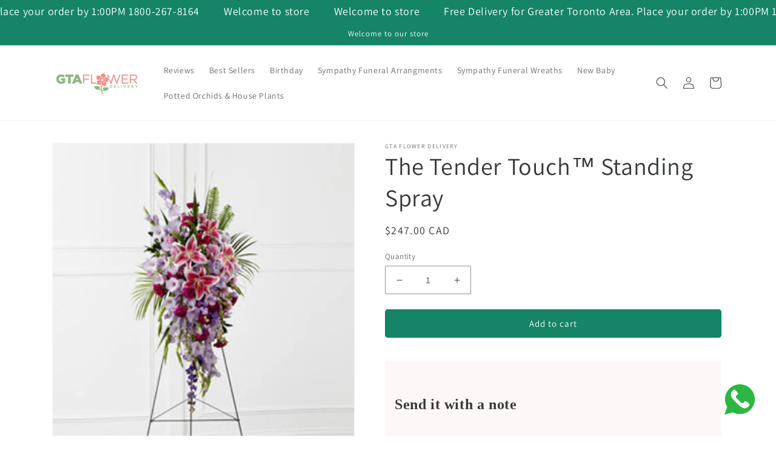

--- FILE ---
content_type: text/html; charset=utf-8
request_url: https://www.gtaflowerdelivery.ca/products/the-tender-touch-standing-spray
body_size: 36410
content:
<!doctype html>
<html class="no-js" lang="en">
  <head>
    <meta charset="utf-8">
    <meta http-equiv="X-UA-Compatible" content="IE=edge">
    <meta name="viewport" content="width=device-width,initial-scale=1">
    <meta name="theme-color" content="">
    <link rel="canonical" href="https://www.gtaflowerdelivery.ca/products/the-tender-touch-standing-spray">
    <link rel="preconnect" href="https://cdn.shopify.com" crossorigin><link rel="icon" type="image/png" href="//www.gtaflowerdelivery.ca/cdn/shop/files/gtaflower-logo-final-450x100px.jpg?crop=center&height=32&v=1613725685&width=32"><link rel="preconnect" href="https://fonts.shopifycdn.com" crossorigin><title>
      The Tender Touch™ Standing Spray
 &ndash; GTA Flower Delivery</title>

    
      <meta name="description" content="The Tender Touch™ Standing Spray creates an elegant display of beauty and color to enhance their final tribute. Lavender gladiolus, Stargazer lilies, fuchsia carnations, purple larkspur, lavender Peruvian lilies, lavender chrysanthemums, sword fern fronds, emerald palm fronds and other assorted greens are gorgeously ar">
    

    

<meta property="og:site_name" content="GTA Flower Delivery">
<meta property="og:url" content="https://www.gtaflowerdelivery.ca/products/the-tender-touch-standing-spray">
<meta property="og:title" content="The Tender Touch™ Standing Spray">
<meta property="og:type" content="product">
<meta property="og:description" content="The Tender Touch™ Standing Spray creates an elegant display of beauty and color to enhance their final tribute. Lavender gladiolus, Stargazer lilies, fuchsia carnations, purple larkspur, lavender Peruvian lilies, lavender chrysanthemums, sword fern fronds, emerald palm fronds and other assorted greens are gorgeously ar"><meta property="og:image" content="http://www.gtaflowerdelivery.ca/cdn/shop/products/standing-spray-the-tender-touch-standing-spray-j-s33-4513-1.jpeg?v=1571438689">
  <meta property="og:image:secure_url" content="https://www.gtaflowerdelivery.ca/cdn/shop/products/standing-spray-the-tender-touch-standing-spray-j-s33-4513-1.jpeg?v=1571438689">
  <meta property="og:image:width" content="300">
  <meta property="og:image:height" content="300"><meta property="og:price:amount" content="247.00">
  <meta property="og:price:currency" content="CAD"><meta name="twitter:card" content="summary_large_image">
<meta name="twitter:title" content="The Tender Touch™ Standing Spray">
<meta name="twitter:description" content="The Tender Touch™ Standing Spray creates an elegant display of beauty and color to enhance their final tribute. Lavender gladiolus, Stargazer lilies, fuchsia carnations, purple larkspur, lavender Peruvian lilies, lavender chrysanthemums, sword fern fronds, emerald palm fronds and other assorted greens are gorgeously ar">

    <meta name="google-site-verification" content="1N7OBSKd-B6uUHAXZchdJYtf5KhJKRKToGGvbyXRjTY" />
<script>(function(w,d,t,r,u){var f,n,i;w[u]=w[u]||[],f=function(){var o={ti:"5475480"};o.q=w[u],w[u]=new UET(o),w[u].push("pageLoad")},n=d.createElement(t),n.src=r,n.async=1,n.onload=n.onreadystatechange=function(){var s=this.readyState;s&&s!=="loaded"&&s!=="complete"||(f(),n.onload=n.onreadystatechange=null)},i=d.getElementsByTagName(t)[0],i.parentNode.insertBefore(n,i)})(window,document,"script","//bat.bing.com/bat.js","uetq");</script>

<!-- Google Ads Remarketing Tag -->








<!-- Global site tag (gtag.js) - Ads. -->
<script async src="https://www.googletagmanager.com/gtag/js?id=AW-924606936"></script>
<script>
  window.dataLayer = window.dataLayer || [];
  function gtag(){dataLayer.push(arguments);}
  gtag('js', new Date());
  gtag('config', 'AW-924606936', {
    'allow_enhanced_conversions': true,
    'email': localStorage.getItem('email')
  });
</script>
<!-- Global site tag (gtag.js) - Ads. -->



<script>
  gtag('event', 'view_item', {
    'send_to': 'AW-924606936',
	'value': 247.00,
	
    'items': [{
		
			'id': '5772765767_18245373383',
		
      'google_business_vertical': 'retail'
    }]
	
  });
</script>
<!-- Google Ads Remarketing TagEND -->

    <script src="//www.gtaflowerdelivery.ca/cdn/shop/t/28/assets/global.js?v=135116476141006970691647105146" defer="defer"></script>
    <script>window.performance && window.performance.mark && window.performance.mark('shopify.content_for_header.start');</script><meta name="google-site-verification" content="HBGcciutqyQAXd4JTjvDviwY8bK6U_y5DNMWwtLod-U">
<meta id="shopify-digital-wallet" name="shopify-digital-wallet" content="/12107806/digital_wallets/dialog">
<meta name="shopify-checkout-api-token" content="68c2957d4ec7d2897f604ebe01b73dc3">
<meta id="in-context-paypal-metadata" data-shop-id="12107806" data-venmo-supported="false" data-environment="production" data-locale="en_US" data-paypal-v4="true" data-currency="CAD">
<link rel="alternate" hreflang="x-default" href="https://www.gtaflowerdelivery.ca/products/the-tender-touch-standing-spray">
<link rel="alternate" hreflang="en" href="https://www.gtaflowerdelivery.ca/products/the-tender-touch-standing-spray">
<link rel="alternate" hreflang="fr" href="https://www.gtaflowerdelivery.ca/fr/products/the-tender-touch-standing-spray">
<link rel="alternate" type="application/json+oembed" href="https://www.gtaflowerdelivery.ca/products/the-tender-touch-standing-spray.oembed">
<script async="async" src="/checkouts/internal/preloads.js?locale=en-CA"></script>
<link rel="preconnect" href="https://shop.app" crossorigin="anonymous">
<script async="async" src="https://shop.app/checkouts/internal/preloads.js?locale=en-CA&shop_id=12107806" crossorigin="anonymous"></script>
<script id="apple-pay-shop-capabilities" type="application/json">{"shopId":12107806,"countryCode":"CA","currencyCode":"CAD","merchantCapabilities":["supports3DS"],"merchantId":"gid:\/\/shopify\/Shop\/12107806","merchantName":"GTA Flower Delivery","requiredBillingContactFields":["postalAddress","email","phone"],"requiredShippingContactFields":["postalAddress","email","phone"],"shippingType":"shipping","supportedNetworks":["visa","masterCard","amex","interac","jcb"],"total":{"type":"pending","label":"GTA Flower Delivery","amount":"1.00"},"shopifyPaymentsEnabled":true,"supportsSubscriptions":true}</script>
<script id="shopify-features" type="application/json">{"accessToken":"68c2957d4ec7d2897f604ebe01b73dc3","betas":["rich-media-storefront-analytics"],"domain":"www.gtaflowerdelivery.ca","predictiveSearch":true,"shopId":12107806,"locale":"en"}</script>
<script>var Shopify = Shopify || {};
Shopify.shop = "gta-flower-delivery.myshopify.com";
Shopify.locale = "en";
Shopify.currency = {"active":"CAD","rate":"1.0"};
Shopify.country = "CA";
Shopify.theme = {"name":"Dawn","id":120889245771,"schema_name":"Dawn","schema_version":"4.0.0","theme_store_id":887,"role":"main"};
Shopify.theme.handle = "null";
Shopify.theme.style = {"id":null,"handle":null};
Shopify.cdnHost = "www.gtaflowerdelivery.ca/cdn";
Shopify.routes = Shopify.routes || {};
Shopify.routes.root = "/";</script>
<script type="module">!function(o){(o.Shopify=o.Shopify||{}).modules=!0}(window);</script>
<script>!function(o){function n(){var o=[];function n(){o.push(Array.prototype.slice.apply(arguments))}return n.q=o,n}var t=o.Shopify=o.Shopify||{};t.loadFeatures=n(),t.autoloadFeatures=n()}(window);</script>
<script>
  window.ShopifyPay = window.ShopifyPay || {};
  window.ShopifyPay.apiHost = "shop.app\/pay";
  window.ShopifyPay.redirectState = null;
</script>
<script id="shop-js-analytics" type="application/json">{"pageType":"product"}</script>
<script defer="defer" async type="module" src="//www.gtaflowerdelivery.ca/cdn/shopifycloud/shop-js/modules/v2/client.init-shop-cart-sync_BN7fPSNr.en.esm.js"></script>
<script defer="defer" async type="module" src="//www.gtaflowerdelivery.ca/cdn/shopifycloud/shop-js/modules/v2/chunk.common_Cbph3Kss.esm.js"></script>
<script defer="defer" async type="module" src="//www.gtaflowerdelivery.ca/cdn/shopifycloud/shop-js/modules/v2/chunk.modal_DKumMAJ1.esm.js"></script>
<script type="module">
  await import("//www.gtaflowerdelivery.ca/cdn/shopifycloud/shop-js/modules/v2/client.init-shop-cart-sync_BN7fPSNr.en.esm.js");
await import("//www.gtaflowerdelivery.ca/cdn/shopifycloud/shop-js/modules/v2/chunk.common_Cbph3Kss.esm.js");
await import("//www.gtaflowerdelivery.ca/cdn/shopifycloud/shop-js/modules/v2/chunk.modal_DKumMAJ1.esm.js");

  window.Shopify.SignInWithShop?.initShopCartSync?.({"fedCMEnabled":true,"windoidEnabled":true});

</script>
<script defer="defer" async type="module" src="//www.gtaflowerdelivery.ca/cdn/shopifycloud/shop-js/modules/v2/client.payment-terms_BxzfvcZJ.en.esm.js"></script>
<script defer="defer" async type="module" src="//www.gtaflowerdelivery.ca/cdn/shopifycloud/shop-js/modules/v2/chunk.common_Cbph3Kss.esm.js"></script>
<script defer="defer" async type="module" src="//www.gtaflowerdelivery.ca/cdn/shopifycloud/shop-js/modules/v2/chunk.modal_DKumMAJ1.esm.js"></script>
<script type="module">
  await import("//www.gtaflowerdelivery.ca/cdn/shopifycloud/shop-js/modules/v2/client.payment-terms_BxzfvcZJ.en.esm.js");
await import("//www.gtaflowerdelivery.ca/cdn/shopifycloud/shop-js/modules/v2/chunk.common_Cbph3Kss.esm.js");
await import("//www.gtaflowerdelivery.ca/cdn/shopifycloud/shop-js/modules/v2/chunk.modal_DKumMAJ1.esm.js");

  
</script>
<script>
  window.Shopify = window.Shopify || {};
  if (!window.Shopify.featureAssets) window.Shopify.featureAssets = {};
  window.Shopify.featureAssets['shop-js'] = {"shop-cart-sync":["modules/v2/client.shop-cart-sync_CJVUk8Jm.en.esm.js","modules/v2/chunk.common_Cbph3Kss.esm.js","modules/v2/chunk.modal_DKumMAJ1.esm.js"],"init-fed-cm":["modules/v2/client.init-fed-cm_7Fvt41F4.en.esm.js","modules/v2/chunk.common_Cbph3Kss.esm.js","modules/v2/chunk.modal_DKumMAJ1.esm.js"],"init-shop-email-lookup-coordinator":["modules/v2/client.init-shop-email-lookup-coordinator_Cc088_bR.en.esm.js","modules/v2/chunk.common_Cbph3Kss.esm.js","modules/v2/chunk.modal_DKumMAJ1.esm.js"],"init-windoid":["modules/v2/client.init-windoid_hPopwJRj.en.esm.js","modules/v2/chunk.common_Cbph3Kss.esm.js","modules/v2/chunk.modal_DKumMAJ1.esm.js"],"shop-button":["modules/v2/client.shop-button_B0jaPSNF.en.esm.js","modules/v2/chunk.common_Cbph3Kss.esm.js","modules/v2/chunk.modal_DKumMAJ1.esm.js"],"shop-cash-offers":["modules/v2/client.shop-cash-offers_DPIskqss.en.esm.js","modules/v2/chunk.common_Cbph3Kss.esm.js","modules/v2/chunk.modal_DKumMAJ1.esm.js"],"shop-toast-manager":["modules/v2/client.shop-toast-manager_CK7RT69O.en.esm.js","modules/v2/chunk.common_Cbph3Kss.esm.js","modules/v2/chunk.modal_DKumMAJ1.esm.js"],"init-shop-cart-sync":["modules/v2/client.init-shop-cart-sync_BN7fPSNr.en.esm.js","modules/v2/chunk.common_Cbph3Kss.esm.js","modules/v2/chunk.modal_DKumMAJ1.esm.js"],"init-customer-accounts-sign-up":["modules/v2/client.init-customer-accounts-sign-up_CfPf4CXf.en.esm.js","modules/v2/client.shop-login-button_DeIztwXF.en.esm.js","modules/v2/chunk.common_Cbph3Kss.esm.js","modules/v2/chunk.modal_DKumMAJ1.esm.js"],"pay-button":["modules/v2/client.pay-button_CgIwFSYN.en.esm.js","modules/v2/chunk.common_Cbph3Kss.esm.js","modules/v2/chunk.modal_DKumMAJ1.esm.js"],"init-customer-accounts":["modules/v2/client.init-customer-accounts_DQ3x16JI.en.esm.js","modules/v2/client.shop-login-button_DeIztwXF.en.esm.js","modules/v2/chunk.common_Cbph3Kss.esm.js","modules/v2/chunk.modal_DKumMAJ1.esm.js"],"avatar":["modules/v2/client.avatar_BTnouDA3.en.esm.js"],"init-shop-for-new-customer-accounts":["modules/v2/client.init-shop-for-new-customer-accounts_CsZy_esa.en.esm.js","modules/v2/client.shop-login-button_DeIztwXF.en.esm.js","modules/v2/chunk.common_Cbph3Kss.esm.js","modules/v2/chunk.modal_DKumMAJ1.esm.js"],"shop-follow-button":["modules/v2/client.shop-follow-button_BRMJjgGd.en.esm.js","modules/v2/chunk.common_Cbph3Kss.esm.js","modules/v2/chunk.modal_DKumMAJ1.esm.js"],"checkout-modal":["modules/v2/client.checkout-modal_B9Drz_yf.en.esm.js","modules/v2/chunk.common_Cbph3Kss.esm.js","modules/v2/chunk.modal_DKumMAJ1.esm.js"],"shop-login-button":["modules/v2/client.shop-login-button_DeIztwXF.en.esm.js","modules/v2/chunk.common_Cbph3Kss.esm.js","modules/v2/chunk.modal_DKumMAJ1.esm.js"],"lead-capture":["modules/v2/client.lead-capture_DXYzFM3R.en.esm.js","modules/v2/chunk.common_Cbph3Kss.esm.js","modules/v2/chunk.modal_DKumMAJ1.esm.js"],"shop-login":["modules/v2/client.shop-login_CA5pJqmO.en.esm.js","modules/v2/chunk.common_Cbph3Kss.esm.js","modules/v2/chunk.modal_DKumMAJ1.esm.js"],"payment-terms":["modules/v2/client.payment-terms_BxzfvcZJ.en.esm.js","modules/v2/chunk.common_Cbph3Kss.esm.js","modules/v2/chunk.modal_DKumMAJ1.esm.js"]};
</script>
<script>(function() {
  var isLoaded = false;
  function asyncLoad() {
    if (isLoaded) return;
    isLoaded = true;
    var urls = ["\/\/staticw2.yotpo.com\/W2pQeK7GtYk15b3kIvkD3mLu4Gj9diyTy3y0SL0U\/widget.js?shop=gta-flower-delivery.myshopify.com","https:\/\/cdn.hextom.com\/js\/quickannouncementbar.js?shop=gta-flower-delivery.myshopify.com"];
    for (var i = 0; i < urls.length; i++) {
      var s = document.createElement('script');
      s.type = 'text/javascript';
      s.async = true;
      s.src = urls[i];
      var x = document.getElementsByTagName('script')[0];
      x.parentNode.insertBefore(s, x);
    }
  };
  if(window.attachEvent) {
    window.attachEvent('onload', asyncLoad);
  } else {
    window.addEventListener('load', asyncLoad, false);
  }
})();</script>
<script id="__st">var __st={"a":12107806,"offset":-18000,"reqid":"6785d27e-2ec2-4df2-8392-335e1efca9b3-1769952751","pageurl":"www.gtaflowerdelivery.ca\/products\/the-tender-touch-standing-spray","u":"34ae05ca0bfc","p":"product","rtyp":"product","rid":5772765767};</script>
<script>window.ShopifyPaypalV4VisibilityTracking = true;</script>
<script id="captcha-bootstrap">!function(){'use strict';const t='contact',e='account',n='new_comment',o=[[t,t],['blogs',n],['comments',n],[t,'customer']],c=[[e,'customer_login'],[e,'guest_login'],[e,'recover_customer_password'],[e,'create_customer']],r=t=>t.map((([t,e])=>`form[action*='/${t}']:not([data-nocaptcha='true']) input[name='form_type'][value='${e}']`)).join(','),a=t=>()=>t?[...document.querySelectorAll(t)].map((t=>t.form)):[];function s(){const t=[...o],e=r(t);return a(e)}const i='password',u='form_key',d=['recaptcha-v3-token','g-recaptcha-response','h-captcha-response',i],f=()=>{try{return window.sessionStorage}catch{return}},m='__shopify_v',_=t=>t.elements[u];function p(t,e,n=!1){try{const o=window.sessionStorage,c=JSON.parse(o.getItem(e)),{data:r}=function(t){const{data:e,action:n}=t;return t[m]||n?{data:e,action:n}:{data:t,action:n}}(c);for(const[e,n]of Object.entries(r))t.elements[e]&&(t.elements[e].value=n);n&&o.removeItem(e)}catch(o){console.error('form repopulation failed',{error:o})}}const l='form_type',E='cptcha';function T(t){t.dataset[E]=!0}const w=window,h=w.document,L='Shopify',v='ce_forms',y='captcha';let A=!1;((t,e)=>{const n=(g='f06e6c50-85a8-45c8-87d0-21a2b65856fe',I='https://cdn.shopify.com/shopifycloud/storefront-forms-hcaptcha/ce_storefront_forms_captcha_hcaptcha.v1.5.2.iife.js',D={infoText:'Protected by hCaptcha',privacyText:'Privacy',termsText:'Terms'},(t,e,n)=>{const o=w[L][v],c=o.bindForm;if(c)return c(t,g,e,D).then(n);var r;o.q.push([[t,g,e,D],n]),r=I,A||(h.body.append(Object.assign(h.createElement('script'),{id:'captcha-provider',async:!0,src:r})),A=!0)});var g,I,D;w[L]=w[L]||{},w[L][v]=w[L][v]||{},w[L][v].q=[],w[L][y]=w[L][y]||{},w[L][y].protect=function(t,e){n(t,void 0,e),T(t)},Object.freeze(w[L][y]),function(t,e,n,w,h,L){const[v,y,A,g]=function(t,e,n){const i=e?o:[],u=t?c:[],d=[...i,...u],f=r(d),m=r(i),_=r(d.filter((([t,e])=>n.includes(e))));return[a(f),a(m),a(_),s()]}(w,h,L),I=t=>{const e=t.target;return e instanceof HTMLFormElement?e:e&&e.form},D=t=>v().includes(t);t.addEventListener('submit',(t=>{const e=I(t);if(!e)return;const n=D(e)&&!e.dataset.hcaptchaBound&&!e.dataset.recaptchaBound,o=_(e),c=g().includes(e)&&(!o||!o.value);(n||c)&&t.preventDefault(),c&&!n&&(function(t){try{if(!f())return;!function(t){const e=f();if(!e)return;const n=_(t);if(!n)return;const o=n.value;o&&e.removeItem(o)}(t);const e=Array.from(Array(32),(()=>Math.random().toString(36)[2])).join('');!function(t,e){_(t)||t.append(Object.assign(document.createElement('input'),{type:'hidden',name:u})),t.elements[u].value=e}(t,e),function(t,e){const n=f();if(!n)return;const o=[...t.querySelectorAll(`input[type='${i}']`)].map((({name:t})=>t)),c=[...d,...o],r={};for(const[a,s]of new FormData(t).entries())c.includes(a)||(r[a]=s);n.setItem(e,JSON.stringify({[m]:1,action:t.action,data:r}))}(t,e)}catch(e){console.error('failed to persist form',e)}}(e),e.submit())}));const S=(t,e)=>{t&&!t.dataset[E]&&(n(t,e.some((e=>e===t))),T(t))};for(const o of['focusin','change'])t.addEventListener(o,(t=>{const e=I(t);D(e)&&S(e,y())}));const B=e.get('form_key'),M=e.get(l),P=B&&M;t.addEventListener('DOMContentLoaded',(()=>{const t=y();if(P)for(const e of t)e.elements[l].value===M&&p(e,B);[...new Set([...A(),...v().filter((t=>'true'===t.dataset.shopifyCaptcha))])].forEach((e=>S(e,t)))}))}(h,new URLSearchParams(w.location.search),n,t,e,['guest_login'])})(!0,!0)}();</script>
<script integrity="sha256-4kQ18oKyAcykRKYeNunJcIwy7WH5gtpwJnB7kiuLZ1E=" data-source-attribution="shopify.loadfeatures" defer="defer" src="//www.gtaflowerdelivery.ca/cdn/shopifycloud/storefront/assets/storefront/load_feature-a0a9edcb.js" crossorigin="anonymous"></script>
<script crossorigin="anonymous" defer="defer" src="//www.gtaflowerdelivery.ca/cdn/shopifycloud/storefront/assets/shopify_pay/storefront-65b4c6d7.js?v=20250812"></script>
<script data-source-attribution="shopify.dynamic_checkout.dynamic.init">var Shopify=Shopify||{};Shopify.PaymentButton=Shopify.PaymentButton||{isStorefrontPortableWallets:!0,init:function(){window.Shopify.PaymentButton.init=function(){};var t=document.createElement("script");t.src="https://www.gtaflowerdelivery.ca/cdn/shopifycloud/portable-wallets/latest/portable-wallets.en.js",t.type="module",document.head.appendChild(t)}};
</script>
<script data-source-attribution="shopify.dynamic_checkout.buyer_consent">
  function portableWalletsHideBuyerConsent(e){var t=document.getElementById("shopify-buyer-consent"),n=document.getElementById("shopify-subscription-policy-button");t&&n&&(t.classList.add("hidden"),t.setAttribute("aria-hidden","true"),n.removeEventListener("click",e))}function portableWalletsShowBuyerConsent(e){var t=document.getElementById("shopify-buyer-consent"),n=document.getElementById("shopify-subscription-policy-button");t&&n&&(t.classList.remove("hidden"),t.removeAttribute("aria-hidden"),n.addEventListener("click",e))}window.Shopify?.PaymentButton&&(window.Shopify.PaymentButton.hideBuyerConsent=portableWalletsHideBuyerConsent,window.Shopify.PaymentButton.showBuyerConsent=portableWalletsShowBuyerConsent);
</script>
<script data-source-attribution="shopify.dynamic_checkout.cart.bootstrap">document.addEventListener("DOMContentLoaded",(function(){function t(){return document.querySelector("shopify-accelerated-checkout-cart, shopify-accelerated-checkout")}if(t())Shopify.PaymentButton.init();else{new MutationObserver((function(e,n){t()&&(Shopify.PaymentButton.init(),n.disconnect())})).observe(document.body,{childList:!0,subtree:!0})}}));
</script>
<link id="shopify-accelerated-checkout-styles" rel="stylesheet" media="screen" href="https://www.gtaflowerdelivery.ca/cdn/shopifycloud/portable-wallets/latest/accelerated-checkout-backwards-compat.css" crossorigin="anonymous">
<style id="shopify-accelerated-checkout-cart">
        #shopify-buyer-consent {
  margin-top: 1em;
  display: inline-block;
  width: 100%;
}

#shopify-buyer-consent.hidden {
  display: none;
}

#shopify-subscription-policy-button {
  background: none;
  border: none;
  padding: 0;
  text-decoration: underline;
  font-size: inherit;
  cursor: pointer;
}

#shopify-subscription-policy-button::before {
  box-shadow: none;
}

      </style>
<script id="sections-script" data-sections="main-product,header,footer" defer="defer" src="//www.gtaflowerdelivery.ca/cdn/shop/t/28/compiled_assets/scripts.js?v=6497"></script>
<script>window.performance && window.performance.mark && window.performance.mark('shopify.content_for_header.end');</script>
<link href="//www.gtaflowerdelivery.ca/cdn/shop/t/28/assets/bold-brain-widget.css?v=12280912722225961271647289972" rel="stylesheet" type="text/css" media="all" />


    

<script>
    window.BOLD = window.BOLD || {};
        window.BOLD.options = window.BOLD.options || {};
        window.BOLD.options.settings = window.BOLD.options.settings || {};
        window.BOLD.options.settings.v1_variant_mode = window.BOLD.options.settings.v1_variant_mode || true;
        window.BOLD.options.settings.hybrid_fix_auto_insert_inputs =
        window.BOLD.options.settings.hybrid_fix_auto_insert_inputs || true;
</script>

<script>window.BOLD = window.BOLD || {};
    window.BOLD.common = window.BOLD.common || {};
    window.BOLD.common.Shopify = window.BOLD.common.Shopify || {};
    window.BOLD.common.Shopify.shop = {
      domain: 'www.gtaflowerdelivery.ca',
      permanent_domain: 'gta-flower-delivery.myshopify.com',
      url: 'https://www.gtaflowerdelivery.ca',
      secure_url: 'https://www.gtaflowerdelivery.ca',
      money_format: "${{amount}}",
      currency: "CAD"
    };
    window.BOLD.common.Shopify.customer = {
      id: null,
      tags: null,
    };
    window.BOLD.common.Shopify.cart = {"note":null,"attributes":{},"original_total_price":0,"total_price":0,"total_discount":0,"total_weight":0.0,"item_count":0,"items":[],"requires_shipping":false,"currency":"CAD","items_subtotal_price":0,"cart_level_discount_applications":[],"checkout_charge_amount":0};
    window.BOLD.common.template = 'product';window.BOLD.common.Shopify.formatMoney = function(money, format) {
        function n(t, e) {
            return "undefined" == typeof t ? e : t
        }
        function r(t, e, r, i) {
            if (e = n(e, 2),
                r = n(r, ","),
                i = n(i, "."),
            isNaN(t) || null == t)
                return 0;
            t = (t / 100).toFixed(e);
            var o = t.split(".")
                , a = o[0].replace(/(\d)(?=(\d\d\d)+(?!\d))/g, "$1" + r)
                , s = o[1] ? i + o[1] : "";
            return a + s
        }
        "string" == typeof money && (money = money.replace(".", ""));
        var i = ""
            , o = /\{\{\s*(\w+)\s*\}\}/
            , a = format || window.BOLD.common.Shopify.shop.money_format || window.Shopify.money_format || "$ {{ amount }}";
        switch (a.match(o)[1]) {
            case "amount":
                i = r(money, 2, ",", ".");
                break;
            case "amount_no_decimals":
                i = r(money, 0, ",", ".");
                break;
            case "amount_with_comma_separator":
                i = r(money, 2, ".", ",");
                break;
            case "amount_no_decimals_with_comma_separator":
                i = r(money, 0, ".", ",");
                break;
            case "amount_with_space_separator":
                i = r(money, 2, " ", ",");
                break;
            case "amount_no_decimals_with_space_separator":
                i = r(money, 0, " ", ",");
                break;
            case "amount_with_apostrophe_separator":
                i = r(money, 2, "'", ".");
                break;
        }
        return a.replace(o, i);
    };
    window.BOLD.common.Shopify.saveProduct = function (handle, product) {
      if (typeof handle === 'string' && typeof window.BOLD.common.Shopify.products[handle] === 'undefined') {
        if (typeof product === 'number') {
          window.BOLD.common.Shopify.handles[product] = handle;
          product = { id: product };
        }
        window.BOLD.common.Shopify.products[handle] = product;
      }
    };
    window.BOLD.common.Shopify.saveVariant = function (variant_id, variant) {
      if (typeof variant_id === 'number' && typeof window.BOLD.common.Shopify.variants[variant_id] === 'undefined') {
        window.BOLD.common.Shopify.variants[variant_id] = variant;
      }
    };window.BOLD.common.Shopify.products = window.BOLD.common.Shopify.products || {};
    window.BOLD.common.Shopify.variants = window.BOLD.common.Shopify.variants || {};
    window.BOLD.common.Shopify.handles = window.BOLD.common.Shopify.handles || {};window.BOLD.common.Shopify.handle = "the-tender-touch-standing-spray"
window.BOLD.common.Shopify.saveProduct("the-tender-touch-standing-spray", 5772765767);window.BOLD.common.Shopify.saveVariant(18245373383, { product_id: 5772765767, product_handle: "the-tender-touch-standing-spray", price: 24700, group_id: '', csp_metafield: {}});window.BOLD.apps_installed = {"Brain":1,"Product Options":2} || {};window.BOLD.common.Shopify.metafields = window.BOLD.common.Shopify.metafields || {};window.BOLD.common.Shopify.metafields["bold_rp"] = {};window.BOLD.common.Shopify.metafields["bold_csp_defaults"] = {};window.BOLD.common.cacheParams = window.BOLD.common.cacheParams || {};
    window.BOLD.common.cacheParams.options = 1667919173;
</script>

<script>
    window.BOLD.common.cacheParams.options = 1769553679;
</script>
<link href="//www.gtaflowerdelivery.ca/cdn/shop/t/28/assets/bold-options.css?v=7950373726069090681647278855" rel="stylesheet" type="text/css" media="all" />
<script defer src="https://options.shopapps.site/js/options.js"></script>

    <style data-shopify>
      @font-face {
  font-family: Assistant;
  font-weight: 400;
  font-style: normal;
  font-display: swap;
  src: url("//www.gtaflowerdelivery.ca/cdn/fonts/assistant/assistant_n4.9120912a469cad1cc292572851508ca49d12e768.woff2") format("woff2"),
       url("//www.gtaflowerdelivery.ca/cdn/fonts/assistant/assistant_n4.6e9875ce64e0fefcd3f4446b7ec9036b3ddd2985.woff") format("woff");
}

      @font-face {
  font-family: Assistant;
  font-weight: 700;
  font-style: normal;
  font-display: swap;
  src: url("//www.gtaflowerdelivery.ca/cdn/fonts/assistant/assistant_n7.bf44452348ec8b8efa3aa3068825305886b1c83c.woff2") format("woff2"),
       url("//www.gtaflowerdelivery.ca/cdn/fonts/assistant/assistant_n7.0c887fee83f6b3bda822f1150b912c72da0f7b64.woff") format("woff");
}

      
      
      @font-face {
  font-family: Assistant;
  font-weight: 400;
  font-style: normal;
  font-display: swap;
  src: url("//www.gtaflowerdelivery.ca/cdn/fonts/assistant/assistant_n4.9120912a469cad1cc292572851508ca49d12e768.woff2") format("woff2"),
       url("//www.gtaflowerdelivery.ca/cdn/fonts/assistant/assistant_n4.6e9875ce64e0fefcd3f4446b7ec9036b3ddd2985.woff") format("woff");
}


      :root {
        --font-body-family: Assistant, sans-serif;
        --font-body-style: normal;
        --font-body-weight: 400;

        --font-heading-family: Assistant, sans-serif;
        --font-heading-style: normal;
        --font-heading-weight: 400;

        --font-body-scale: 1.0;
        --font-heading-scale: 1.0;

        --color-base-text: 53, 56, 55;
        --color-shadow: 53, 56, 55;
        --color-base-background-1: 255, 255, 255;
        --color-base-background-2: 242, 249, 247;
        --color-base-solid-button-labels: 255, 255, 255;
        --color-base-outline-button-labels: 21, 132, 103;
        --color-base-accent-1: 21, 132, 103;
        --color-base-accent-2: 238, 130, 108;
        --payment-terms-background-color: #ffffff;

        --gradient-base-background-1: #ffffff;
        --gradient-base-background-2: #f2f9f7;
        --gradient-base-accent-1: #158467;
        --gradient-base-accent-2: #ee826c;

        --media-padding: px;
        --media-border-opacity: 0.05;
        --media-border-width: 1px;
        --media-radius: 0px;
        --media-shadow-opacity: 0.0;
        --media-shadow-horizontal-offset: 0px;
        --media-shadow-vertical-offset: 4px;
        --media-shadow-blur-radius: 5px;

        --page-width: 120rem;
        --page-width-margin: 0rem;

        --card-image-padding: 0.0rem;
        --card-corner-radius: 0.6rem;
        --card-text-alignment: left;
        --card-border-width: 0.0rem;
        --card-border-opacity: 0.1;
        --card-shadow-opacity: 0.0;
        --card-shadow-horizontal-offset: 0.0rem;
        --card-shadow-vertical-offset: 0.4rem;
        --card-shadow-blur-radius: 0.5rem;

        --badge-corner-radius: 4.0rem;

        --popup-border-width: 1px;
        --popup-border-opacity: 0.1;
        --popup-corner-radius: 4px;
        --popup-shadow-opacity: 0.0;
        --popup-shadow-horizontal-offset: 0px;
        --popup-shadow-vertical-offset: 4px;
        --popup-shadow-blur-radius: 5px;

        --drawer-border-width: 1px;
        --drawer-border-opacity: 0.1;
        --drawer-shadow-opacity: 0.0;
        --drawer-shadow-horizontal-offset: 0px;
        --drawer-shadow-vertical-offset: 4px;
        --drawer-shadow-blur-radius: 5px;

        --spacing-sections-desktop: 0px;
        --spacing-sections-mobile: 0px;

        --grid-desktop-vertical-spacing: 8px;
        --grid-desktop-horizontal-spacing: 8px;
        --grid-mobile-vertical-spacing: 4px;
        --grid-mobile-horizontal-spacing: 4px;

        --text-boxes-border-opacity: 0.1;
        --text-boxes-border-width: 0px;
        --text-boxes-radius: 4px;
        --text-boxes-shadow-opacity: 0.0;
        --text-boxes-shadow-horizontal-offset: 0px;
        --text-boxes-shadow-vertical-offset: 4px;
        --text-boxes-shadow-blur-radius: 5px;

        --buttons-radius: 4px;
        --buttons-radius-outset: 5px;
        --buttons-border-width: 1px;
        --buttons-border-opacity: 1.0;
        --buttons-shadow-opacity: 0.0;
        --buttons-shadow-horizontal-offset: 0px;
        --buttons-shadow-vertical-offset: 4px;
        --buttons-shadow-blur-radius: 5px;
        --buttons-border-offset: 0.3px;

        --inputs-radius: 0px;
        --inputs-border-width: 1px;
        --inputs-border-opacity: 0.55;
        --inputs-shadow-opacity: 0.0;
        --inputs-shadow-horizontal-offset: 0px;
        --inputs-margin-offset: 0px;
        --inputs-shadow-vertical-offset: 4px;
        --inputs-shadow-blur-radius: 5px;
        --inputs-radius-outset: 0px;

        --variant-pills-radius: 40px;
        --variant-pills-border-width: 1px;
        --variant-pills-border-opacity: 0.55;
        --variant-pills-shadow-opacity: 0.0;
        --variant-pills-shadow-horizontal-offset: 0px;
        --variant-pills-shadow-vertical-offset: 4px;
        --variant-pills-shadow-blur-radius: 5px;
      }

      *,
      *::before,
      *::after {
        box-sizing: inherit;
      }

      html {
        box-sizing: border-box;
        font-size: calc(var(--font-body-scale) * 62.5%);
        height: 100%;
      }

      body {
        display: grid;
        grid-template-rows: auto auto 1fr auto;
        grid-template-columns: 100%;
        min-height: 100%;
        margin: 0;
        font-size: 1.5rem;
        letter-spacing: 0.06rem;
        line-height: calc(1 + 0.8 / var(--font-body-scale));
        font-family: var(--font-body-family);
        font-style: var(--font-body-style);
        font-weight: var(--font-body-weight);
      }

      @media screen and (min-width: 750px) {
        body {
          font-size: 1.6rem;
        }
      }
    </style>

    <link href="//www.gtaflowerdelivery.ca/cdn/shop/t/28/assets/base.css?v=144997082486365258741647105160" rel="stylesheet" type="text/css" media="all" />
<link rel="preload" as="font" href="//www.gtaflowerdelivery.ca/cdn/fonts/assistant/assistant_n4.9120912a469cad1cc292572851508ca49d12e768.woff2" type="font/woff2" crossorigin><link rel="preload" as="font" href="//www.gtaflowerdelivery.ca/cdn/fonts/assistant/assistant_n4.9120912a469cad1cc292572851508ca49d12e768.woff2" type="font/woff2" crossorigin><link rel="stylesheet" href="//www.gtaflowerdelivery.ca/cdn/shop/t/28/assets/component-predictive-search.css?v=165644661289088488651647105139" media="print" onload="this.media='all'"><script>document.documentElement.className = document.documentElement.className.replace('no-js', 'js');
    if (Shopify.designMode) {
      document.documentElement.classList.add('shopify-design-mode');
    }
    </script>
  
<script>
    
    
    
    
    var gsf_conversion_data = {page_type : 'product', event : 'view_item', data : {product_data : [{variant_id : 18245373383, product_id : 5772765767, name : "The Tender Touch™ Standing Spray", price : "247.00", currency : "CAD", sku : "J-S33-4513", brand : "GTA Flower Delivery", variant : "Default Title", category : "Standing Spray", quantity : "1099" }], total_price : "247.00", shop_currency : "CAD"}};
    
</script>
<!-- BEGIN app block: shopify://apps/musbu-wa-chat/blocks/app-embed/267d7a73-494b-4925-ba55-49fe70b0f09e -->

<div id="cx_whatsapp_init"></div>


<script>
console.log("--------------CX - WhatsApp Chat---------------");
window.cxMusbuMetaData = {"id":38112,"shop_id":"gta-flower-delivery.myshopify.com","button_color":"#000000","button_position":null,"button_size":60,"mobile_view":1,"where_to_show":"all","background_color":"#ffbb00s","button_shape":"circle","isBackground":false,"icon_uid":1,"whatsapp_number":null,"whatsapp_text":null,"pro_icon":"0","sendProductUrl":0,"review_enabled":"1","status":1,"channels":[{"type":"whatsapp","number":"+16479684462","message":null,"icon_uid":1,"displayOnDesktop":true,"displayOnMobile":true}],"styling":{"buttonLayout":"1","singleAccountLayout":"0","multipleAccountLayout":"1","desktopPosition":null,"customDesktopSpacing":false,"desktopSpacing1":"10","desktopSpacing2":"10","mobilePosition":"right","customMobileSpacing":false,"mobileSpacing1":"10","mobileSpacing2":"10","buttonBackgroundColor":"#10c379","popupBackgroundColor":"#10c379","hoverText":null,"popupTitle":null,"popupSubtitle":null,"buttonHeading":null,"buttonSubHeading":null,"pageLinks":[{"page":null}],"isPreset":["3"],"presetId":"29","isRounded":false,"isCustomIcon":["1"],"selectedCustomIcon":"svg1","defaultChatMessage":null,"chatInputPlaceholder":null,"chatButtonName":null,"isPulse":true,"isNotificationNumber":false,"notificationNumber":"1","customCss":null},"settings":null,"is_onboarding":0,"created_at":"2025-09-16T17:58:55.000000Z","updated_at":"2025-09-16T18:03:12.000000Z"};

// Check if FontAwesome object exists
if (typeof FontAwesome == "undefined") {
    // FontAwesome is not loaded, add the CDN link
    var link = document.createElement("link");
    link.rel = "stylesheet";
    link.href = "https://cdnjs.cloudflare.com/ajax/libs/font-awesome/5.15.3/css/fontawesome.min.css";
    link.integrity = "sha512-OdEXQYCOldjqUEsuMKsZRj93Ht23QRlhIb8E/X0sbwZhme8eUw6g8q7AdxGJKakcBbv7+/PX0Gc2btf7Ru8cZA==";
    link.crossOrigin = "anonymous";
    link.referrerPolicy = "no-referrer";
    document.head.appendChild(link);
}
</script>


<!-- END app block --><!-- BEGIN app block: shopify://apps/yotpo-product-reviews/blocks/settings/eb7dfd7d-db44-4334-bc49-c893b51b36cf -->


<script type="text/javascript">
  (function e(){var e=document.createElement("script");
  e.type="text/javascript",e.async=true,
  e.src="//staticw2.yotpo.com/W2pQeK7GtYk15b3kIvkD3mLu4Gj9diyTy3y0SL0U/widget.js?lang=en";
  var t=document.getElementsByTagName("script")[0];
  t.parentNode.insertBefore(e,t)})();
</script>



  
<!-- END app block --><script src="https://cdn.shopify.com/extensions/019a15d4-71d4-7279-8062-f2f76f98d8e1/musbu-49/assets/cx_whatsapp_button.js" type="text/javascript" defer="defer"></script>
<link href="https://cdn.shopify.com/extensions/019a15d4-71d4-7279-8062-f2f76f98d8e1/musbu-49/assets/musbu-chat-support.css" rel="stylesheet" type="text/css" media="all">
<link href="https://monorail-edge.shopifysvc.com" rel="dns-prefetch">
<script>(function(){if ("sendBeacon" in navigator && "performance" in window) {try {var session_token_from_headers = performance.getEntriesByType('navigation')[0].serverTiming.find(x => x.name == '_s').description;} catch {var session_token_from_headers = undefined;}var session_cookie_matches = document.cookie.match(/_shopify_s=([^;]*)/);var session_token_from_cookie = session_cookie_matches && session_cookie_matches.length === 2 ? session_cookie_matches[1] : "";var session_token = session_token_from_headers || session_token_from_cookie || "";function handle_abandonment_event(e) {var entries = performance.getEntries().filter(function(entry) {return /monorail-edge.shopifysvc.com/.test(entry.name);});if (!window.abandonment_tracked && entries.length === 0) {window.abandonment_tracked = true;var currentMs = Date.now();var navigation_start = performance.timing.navigationStart;var payload = {shop_id: 12107806,url: window.location.href,navigation_start,duration: currentMs - navigation_start,session_token,page_type: "product"};window.navigator.sendBeacon("https://monorail-edge.shopifysvc.com/v1/produce", JSON.stringify({schema_id: "online_store_buyer_site_abandonment/1.1",payload: payload,metadata: {event_created_at_ms: currentMs,event_sent_at_ms: currentMs}}));}}window.addEventListener('pagehide', handle_abandonment_event);}}());</script>
<script id="web-pixels-manager-setup">(function e(e,d,r,n,o){if(void 0===o&&(o={}),!Boolean(null===(a=null===(i=window.Shopify)||void 0===i?void 0:i.analytics)||void 0===a?void 0:a.replayQueue)){var i,a;window.Shopify=window.Shopify||{};var t=window.Shopify;t.analytics=t.analytics||{};var s=t.analytics;s.replayQueue=[],s.publish=function(e,d,r){return s.replayQueue.push([e,d,r]),!0};try{self.performance.mark("wpm:start")}catch(e){}var l=function(){var e={modern:/Edge?\/(1{2}[4-9]|1[2-9]\d|[2-9]\d{2}|\d{4,})\.\d+(\.\d+|)|Firefox\/(1{2}[4-9]|1[2-9]\d|[2-9]\d{2}|\d{4,})\.\d+(\.\d+|)|Chrom(ium|e)\/(9{2}|\d{3,})\.\d+(\.\d+|)|(Maci|X1{2}).+ Version\/(15\.\d+|(1[6-9]|[2-9]\d|\d{3,})\.\d+)([,.]\d+|)( \(\w+\)|)( Mobile\/\w+|) Safari\/|Chrome.+OPR\/(9{2}|\d{3,})\.\d+\.\d+|(CPU[ +]OS|iPhone[ +]OS|CPU[ +]iPhone|CPU IPhone OS|CPU iPad OS)[ +]+(15[._]\d+|(1[6-9]|[2-9]\d|\d{3,})[._]\d+)([._]\d+|)|Android:?[ /-](13[3-9]|1[4-9]\d|[2-9]\d{2}|\d{4,})(\.\d+|)(\.\d+|)|Android.+Firefox\/(13[5-9]|1[4-9]\d|[2-9]\d{2}|\d{4,})\.\d+(\.\d+|)|Android.+Chrom(ium|e)\/(13[3-9]|1[4-9]\d|[2-9]\d{2}|\d{4,})\.\d+(\.\d+|)|SamsungBrowser\/([2-9]\d|\d{3,})\.\d+/,legacy:/Edge?\/(1[6-9]|[2-9]\d|\d{3,})\.\d+(\.\d+|)|Firefox\/(5[4-9]|[6-9]\d|\d{3,})\.\d+(\.\d+|)|Chrom(ium|e)\/(5[1-9]|[6-9]\d|\d{3,})\.\d+(\.\d+|)([\d.]+$|.*Safari\/(?![\d.]+ Edge\/[\d.]+$))|(Maci|X1{2}).+ Version\/(10\.\d+|(1[1-9]|[2-9]\d|\d{3,})\.\d+)([,.]\d+|)( \(\w+\)|)( Mobile\/\w+|) Safari\/|Chrome.+OPR\/(3[89]|[4-9]\d|\d{3,})\.\d+\.\d+|(CPU[ +]OS|iPhone[ +]OS|CPU[ +]iPhone|CPU IPhone OS|CPU iPad OS)[ +]+(10[._]\d+|(1[1-9]|[2-9]\d|\d{3,})[._]\d+)([._]\d+|)|Android:?[ /-](13[3-9]|1[4-9]\d|[2-9]\d{2}|\d{4,})(\.\d+|)(\.\d+|)|Mobile Safari.+OPR\/([89]\d|\d{3,})\.\d+\.\d+|Android.+Firefox\/(13[5-9]|1[4-9]\d|[2-9]\d{2}|\d{4,})\.\d+(\.\d+|)|Android.+Chrom(ium|e)\/(13[3-9]|1[4-9]\d|[2-9]\d{2}|\d{4,})\.\d+(\.\d+|)|Android.+(UC? ?Browser|UCWEB|U3)[ /]?(15\.([5-9]|\d{2,})|(1[6-9]|[2-9]\d|\d{3,})\.\d+)\.\d+|SamsungBrowser\/(5\.\d+|([6-9]|\d{2,})\.\d+)|Android.+MQ{2}Browser\/(14(\.(9|\d{2,})|)|(1[5-9]|[2-9]\d|\d{3,})(\.\d+|))(\.\d+|)|K[Aa][Ii]OS\/(3\.\d+|([4-9]|\d{2,})\.\d+)(\.\d+|)/},d=e.modern,r=e.legacy,n=navigator.userAgent;return n.match(d)?"modern":n.match(r)?"legacy":"unknown"}(),u="modern"===l?"modern":"legacy",c=(null!=n?n:{modern:"",legacy:""})[u],f=function(e){return[e.baseUrl,"/wpm","/b",e.hashVersion,"modern"===e.buildTarget?"m":"l",".js"].join("")}({baseUrl:d,hashVersion:r,buildTarget:u}),m=function(e){var d=e.version,r=e.bundleTarget,n=e.surface,o=e.pageUrl,i=e.monorailEndpoint;return{emit:function(e){var a=e.status,t=e.errorMsg,s=(new Date).getTime(),l=JSON.stringify({metadata:{event_sent_at_ms:s},events:[{schema_id:"web_pixels_manager_load/3.1",payload:{version:d,bundle_target:r,page_url:o,status:a,surface:n,error_msg:t},metadata:{event_created_at_ms:s}}]});if(!i)return console&&console.warn&&console.warn("[Web Pixels Manager] No Monorail endpoint provided, skipping logging."),!1;try{return self.navigator.sendBeacon.bind(self.navigator)(i,l)}catch(e){}var u=new XMLHttpRequest;try{return u.open("POST",i,!0),u.setRequestHeader("Content-Type","text/plain"),u.send(l),!0}catch(e){return console&&console.warn&&console.warn("[Web Pixels Manager] Got an unhandled error while logging to Monorail."),!1}}}}({version:r,bundleTarget:l,surface:e.surface,pageUrl:self.location.href,monorailEndpoint:e.monorailEndpoint});try{o.browserTarget=l,function(e){var d=e.src,r=e.async,n=void 0===r||r,o=e.onload,i=e.onerror,a=e.sri,t=e.scriptDataAttributes,s=void 0===t?{}:t,l=document.createElement("script"),u=document.querySelector("head"),c=document.querySelector("body");if(l.async=n,l.src=d,a&&(l.integrity=a,l.crossOrigin="anonymous"),s)for(var f in s)if(Object.prototype.hasOwnProperty.call(s,f))try{l.dataset[f]=s[f]}catch(e){}if(o&&l.addEventListener("load",o),i&&l.addEventListener("error",i),u)u.appendChild(l);else{if(!c)throw new Error("Did not find a head or body element to append the script");c.appendChild(l)}}({src:f,async:!0,onload:function(){if(!function(){var e,d;return Boolean(null===(d=null===(e=window.Shopify)||void 0===e?void 0:e.analytics)||void 0===d?void 0:d.initialized)}()){var d=window.webPixelsManager.init(e)||void 0;if(d){var r=window.Shopify.analytics;r.replayQueue.forEach((function(e){var r=e[0],n=e[1],o=e[2];d.publishCustomEvent(r,n,o)})),r.replayQueue=[],r.publish=d.publishCustomEvent,r.visitor=d.visitor,r.initialized=!0}}},onerror:function(){return m.emit({status:"failed",errorMsg:"".concat(f," has failed to load")})},sri:function(e){var d=/^sha384-[A-Za-z0-9+/=]+$/;return"string"==typeof e&&d.test(e)}(c)?c:"",scriptDataAttributes:o}),m.emit({status:"loading"})}catch(e){m.emit({status:"failed",errorMsg:(null==e?void 0:e.message)||"Unknown error"})}}})({shopId: 12107806,storefrontBaseUrl: "https://www.gtaflowerdelivery.ca",extensionsBaseUrl: "https://extensions.shopifycdn.com/cdn/shopifycloud/web-pixels-manager",monorailEndpoint: "https://monorail-edge.shopifysvc.com/unstable/produce_batch",surface: "storefront-renderer",enabledBetaFlags: ["2dca8a86"],webPixelsConfigList: [{"id":"1576042780","configuration":"{\"yotpoStoreId\":\"W2pQeK7GtYk15b3kIvkD3mLu4Gj9diyTy3y0SL0U\"}","eventPayloadVersion":"v1","runtimeContext":"STRICT","scriptVersion":"8bb37a256888599d9a3d57f0551d3859","type":"APP","apiClientId":70132,"privacyPurposes":["ANALYTICS","MARKETING","SALE_OF_DATA"],"dataSharingAdjustments":{"protectedCustomerApprovalScopes":["read_customer_address","read_customer_email","read_customer_name","read_customer_personal_data","read_customer_phone"]}},{"id":"1556152604","configuration":"{\"account_ID\":\"438453\",\"google_analytics_tracking_tag\":\"1\",\"measurement_id\":\"2\",\"api_secret\":\"3\",\"shop_settings\":\"{\\\"custom_pixel_script\\\":\\\"https:\\\\\\\/\\\\\\\/storage.googleapis.com\\\\\\\/gsf-scripts\\\\\\\/custom-pixels\\\\\\\/gta-flower-delivery.js\\\"}\"}","eventPayloadVersion":"v1","runtimeContext":"LAX","scriptVersion":"c6b888297782ed4a1cba19cda43d6625","type":"APP","apiClientId":1558137,"privacyPurposes":[],"dataSharingAdjustments":{"protectedCustomerApprovalScopes":["read_customer_address","read_customer_email","read_customer_name","read_customer_personal_data","read_customer_phone"]}},{"id":"133103900","eventPayloadVersion":"v1","runtimeContext":"LAX","scriptVersion":"1","type":"CUSTOM","privacyPurposes":["MARKETING"],"name":"Meta pixel (migrated)"},{"id":"shopify-app-pixel","configuration":"{}","eventPayloadVersion":"v1","runtimeContext":"STRICT","scriptVersion":"0450","apiClientId":"shopify-pixel","type":"APP","privacyPurposes":["ANALYTICS","MARKETING"]},{"id":"shopify-custom-pixel","eventPayloadVersion":"v1","runtimeContext":"LAX","scriptVersion":"0450","apiClientId":"shopify-pixel","type":"CUSTOM","privacyPurposes":["ANALYTICS","MARKETING"]}],isMerchantRequest: false,initData: {"shop":{"name":"GTA Flower Delivery","paymentSettings":{"currencyCode":"CAD"},"myshopifyDomain":"gta-flower-delivery.myshopify.com","countryCode":"CA","storefrontUrl":"https:\/\/www.gtaflowerdelivery.ca"},"customer":null,"cart":null,"checkout":null,"productVariants":[{"price":{"amount":247.0,"currencyCode":"CAD"},"product":{"title":"The Tender Touch™ Standing Spray","vendor":"GTA Flower Delivery","id":"5772765767","untranslatedTitle":"The Tender Touch™ Standing Spray","url":"\/products\/the-tender-touch-standing-spray","type":"Standing Spray"},"id":"18245373383","image":{"src":"\/\/www.gtaflowerdelivery.ca\/cdn\/shop\/products\/standing-spray-the-tender-touch-standing-spray-j-s33-4513-1.jpeg?v=1571438689"},"sku":"J-S33-4513","title":"Default Title","untranslatedTitle":"Default Title"}],"purchasingCompany":null},},"https://www.gtaflowerdelivery.ca/cdn","1d2a099fw23dfb22ep557258f5m7a2edbae",{"modern":"","legacy":""},{"shopId":"12107806","storefrontBaseUrl":"https:\/\/www.gtaflowerdelivery.ca","extensionBaseUrl":"https:\/\/extensions.shopifycdn.com\/cdn\/shopifycloud\/web-pixels-manager","surface":"storefront-renderer","enabledBetaFlags":"[\"2dca8a86\"]","isMerchantRequest":"false","hashVersion":"1d2a099fw23dfb22ep557258f5m7a2edbae","publish":"custom","events":"[[\"page_viewed\",{}],[\"product_viewed\",{\"productVariant\":{\"price\":{\"amount\":247.0,\"currencyCode\":\"CAD\"},\"product\":{\"title\":\"The Tender Touch™ Standing Spray\",\"vendor\":\"GTA Flower Delivery\",\"id\":\"5772765767\",\"untranslatedTitle\":\"The Tender Touch™ Standing Spray\",\"url\":\"\/products\/the-tender-touch-standing-spray\",\"type\":\"Standing Spray\"},\"id\":\"18245373383\",\"image\":{\"src\":\"\/\/www.gtaflowerdelivery.ca\/cdn\/shop\/products\/standing-spray-the-tender-touch-standing-spray-j-s33-4513-1.jpeg?v=1571438689\"},\"sku\":\"J-S33-4513\",\"title\":\"Default Title\",\"untranslatedTitle\":\"Default Title\"}}]]"});</script><script>
  window.ShopifyAnalytics = window.ShopifyAnalytics || {};
  window.ShopifyAnalytics.meta = window.ShopifyAnalytics.meta || {};
  window.ShopifyAnalytics.meta.currency = 'CAD';
  var meta = {"product":{"id":5772765767,"gid":"gid:\/\/shopify\/Product\/5772765767","vendor":"GTA Flower Delivery","type":"Standing Spray","handle":"the-tender-touch-standing-spray","variants":[{"id":18245373383,"price":24700,"name":"The Tender Touch™ Standing Spray","public_title":null,"sku":"J-S33-4513"}],"remote":false},"page":{"pageType":"product","resourceType":"product","resourceId":5772765767,"requestId":"6785d27e-2ec2-4df2-8392-335e1efca9b3-1769952751"}};
  for (var attr in meta) {
    window.ShopifyAnalytics.meta[attr] = meta[attr];
  }
</script>
<script class="analytics">
  (function () {
    var customDocumentWrite = function(content) {
      var jquery = null;

      if (window.jQuery) {
        jquery = window.jQuery;
      } else if (window.Checkout && window.Checkout.$) {
        jquery = window.Checkout.$;
      }

      if (jquery) {
        jquery('body').append(content);
      }
    };

    var hasLoggedConversion = function(token) {
      if (token) {
        return document.cookie.indexOf('loggedConversion=' + token) !== -1;
      }
      return false;
    }

    var setCookieIfConversion = function(token) {
      if (token) {
        var twoMonthsFromNow = new Date(Date.now());
        twoMonthsFromNow.setMonth(twoMonthsFromNow.getMonth() + 2);

        document.cookie = 'loggedConversion=' + token + '; expires=' + twoMonthsFromNow;
      }
    }

    var trekkie = window.ShopifyAnalytics.lib = window.trekkie = window.trekkie || [];
    if (trekkie.integrations) {
      return;
    }
    trekkie.methods = [
      'identify',
      'page',
      'ready',
      'track',
      'trackForm',
      'trackLink'
    ];
    trekkie.factory = function(method) {
      return function() {
        var args = Array.prototype.slice.call(arguments);
        args.unshift(method);
        trekkie.push(args);
        return trekkie;
      };
    };
    for (var i = 0; i < trekkie.methods.length; i++) {
      var key = trekkie.methods[i];
      trekkie[key] = trekkie.factory(key);
    }
    trekkie.load = function(config) {
      trekkie.config = config || {};
      trekkie.config.initialDocumentCookie = document.cookie;
      var first = document.getElementsByTagName('script')[0];
      var script = document.createElement('script');
      script.type = 'text/javascript';
      script.onerror = function(e) {
        var scriptFallback = document.createElement('script');
        scriptFallback.type = 'text/javascript';
        scriptFallback.onerror = function(error) {
                var Monorail = {
      produce: function produce(monorailDomain, schemaId, payload) {
        var currentMs = new Date().getTime();
        var event = {
          schema_id: schemaId,
          payload: payload,
          metadata: {
            event_created_at_ms: currentMs,
            event_sent_at_ms: currentMs
          }
        };
        return Monorail.sendRequest("https://" + monorailDomain + "/v1/produce", JSON.stringify(event));
      },
      sendRequest: function sendRequest(endpointUrl, payload) {
        // Try the sendBeacon API
        if (window && window.navigator && typeof window.navigator.sendBeacon === 'function' && typeof window.Blob === 'function' && !Monorail.isIos12()) {
          var blobData = new window.Blob([payload], {
            type: 'text/plain'
          });

          if (window.navigator.sendBeacon(endpointUrl, blobData)) {
            return true;
          } // sendBeacon was not successful

        } // XHR beacon

        var xhr = new XMLHttpRequest();

        try {
          xhr.open('POST', endpointUrl);
          xhr.setRequestHeader('Content-Type', 'text/plain');
          xhr.send(payload);
        } catch (e) {
          console.log(e);
        }

        return false;
      },
      isIos12: function isIos12() {
        return window.navigator.userAgent.lastIndexOf('iPhone; CPU iPhone OS 12_') !== -1 || window.navigator.userAgent.lastIndexOf('iPad; CPU OS 12_') !== -1;
      }
    };
    Monorail.produce('monorail-edge.shopifysvc.com',
      'trekkie_storefront_load_errors/1.1',
      {shop_id: 12107806,
      theme_id: 120889245771,
      app_name: "storefront",
      context_url: window.location.href,
      source_url: "//www.gtaflowerdelivery.ca/cdn/s/trekkie.storefront.c59ea00e0474b293ae6629561379568a2d7c4bba.min.js"});

        };
        scriptFallback.async = true;
        scriptFallback.src = '//www.gtaflowerdelivery.ca/cdn/s/trekkie.storefront.c59ea00e0474b293ae6629561379568a2d7c4bba.min.js';
        first.parentNode.insertBefore(scriptFallback, first);
      };
      script.async = true;
      script.src = '//www.gtaflowerdelivery.ca/cdn/s/trekkie.storefront.c59ea00e0474b293ae6629561379568a2d7c4bba.min.js';
      first.parentNode.insertBefore(script, first);
    };
    trekkie.load(
      {"Trekkie":{"appName":"storefront","development":false,"defaultAttributes":{"shopId":12107806,"isMerchantRequest":null,"themeId":120889245771,"themeCityHash":"5290422492872459273","contentLanguage":"en","currency":"CAD","eventMetadataId":"937d1170-72a7-4606-8105-dcce328742e8"},"isServerSideCookieWritingEnabled":true,"monorailRegion":"shop_domain","enabledBetaFlags":["65f19447","b5387b81"]},"Session Attribution":{},"S2S":{"facebookCapiEnabled":false,"source":"trekkie-storefront-renderer","apiClientId":580111}}
    );

    var loaded = false;
    trekkie.ready(function() {
      if (loaded) return;
      loaded = true;

      window.ShopifyAnalytics.lib = window.trekkie;

      var originalDocumentWrite = document.write;
      document.write = customDocumentWrite;
      try { window.ShopifyAnalytics.merchantGoogleAnalytics.call(this); } catch(error) {};
      document.write = originalDocumentWrite;

      window.ShopifyAnalytics.lib.page(null,{"pageType":"product","resourceType":"product","resourceId":5772765767,"requestId":"6785d27e-2ec2-4df2-8392-335e1efca9b3-1769952751","shopifyEmitted":true});

      var match = window.location.pathname.match(/checkouts\/(.+)\/(thank_you|post_purchase)/)
      var token = match? match[1]: undefined;
      if (!hasLoggedConversion(token)) {
        setCookieIfConversion(token);
        window.ShopifyAnalytics.lib.track("Viewed Product",{"currency":"CAD","variantId":18245373383,"productId":5772765767,"productGid":"gid:\/\/shopify\/Product\/5772765767","name":"The Tender Touch™ Standing Spray","price":"247.00","sku":"J-S33-4513","brand":"GTA Flower Delivery","variant":null,"category":"Standing Spray","nonInteraction":true,"remote":false},undefined,undefined,{"shopifyEmitted":true});
      window.ShopifyAnalytics.lib.track("monorail:\/\/trekkie_storefront_viewed_product\/1.1",{"currency":"CAD","variantId":18245373383,"productId":5772765767,"productGid":"gid:\/\/shopify\/Product\/5772765767","name":"The Tender Touch™ Standing Spray","price":"247.00","sku":"J-S33-4513","brand":"GTA Flower Delivery","variant":null,"category":"Standing Spray","nonInteraction":true,"remote":false,"referer":"https:\/\/www.gtaflowerdelivery.ca\/products\/the-tender-touch-standing-spray"});
      }
    });


        var eventsListenerScript = document.createElement('script');
        eventsListenerScript.async = true;
        eventsListenerScript.src = "//www.gtaflowerdelivery.ca/cdn/shopifycloud/storefront/assets/shop_events_listener-3da45d37.js";
        document.getElementsByTagName('head')[0].appendChild(eventsListenerScript);

})();</script>
  <script>
  if (!window.ga || (window.ga && typeof window.ga !== 'function')) {
    window.ga = function ga() {
      (window.ga.q = window.ga.q || []).push(arguments);
      if (window.Shopify && window.Shopify.analytics && typeof window.Shopify.analytics.publish === 'function') {
        window.Shopify.analytics.publish("ga_stub_called", {}, {sendTo: "google_osp_migration"});
      }
      console.error("Shopify's Google Analytics stub called with:", Array.from(arguments), "\nSee https://help.shopify.com/manual/promoting-marketing/pixels/pixel-migration#google for more information.");
    };
    if (window.Shopify && window.Shopify.analytics && typeof window.Shopify.analytics.publish === 'function') {
      window.Shopify.analytics.publish("ga_stub_initialized", {}, {sendTo: "google_osp_migration"});
    }
  }
</script>
<script
  defer
  src="https://www.gtaflowerdelivery.ca/cdn/shopifycloud/perf-kit/shopify-perf-kit-3.1.0.min.js"
  data-application="storefront-renderer"
  data-shop-id="12107806"
  data-render-region="gcp-us-central1"
  data-page-type="product"
  data-theme-instance-id="120889245771"
  data-theme-name="Dawn"
  data-theme-version="4.0.0"
  data-monorail-region="shop_domain"
  data-resource-timing-sampling-rate="10"
  data-shs="true"
  data-shs-beacon="true"
  data-shs-export-with-fetch="true"
  data-shs-logs-sample-rate="1"
  data-shs-beacon-endpoint="https://www.gtaflowerdelivery.ca/api/collect"
></script>
</head>

  <body class="gradient">
    <a class="skip-to-content-link button visually-hidden" href="#MainContent">
      Skip to content
    </a>
    <div id="shopify-section-marquee" class="shopify-section"><style>
  .section-marquee.custom-marquee {
    display: flex;
    align-items: center;
    height: 38px;
    width: 100vw;
    max-width: 100%;
    overflow-x: hidden;
    background:#158467; 
    color:#ffffff; 
  }
  .section-marquee.custom-marquee a {
    color:#ffffff; 
    text-decoration: none;
  }
  .section-marquee.custom-marquee .track {
    display: flex;
    align-items: center;
    white-space: nowrap;
    will-change: transform;
    animation: marquee 30s linear infinite;
  }
  .section-marquee.custom-marquee .content {
    margin-left: 40px;
    font-size: 18px;
  }
  @keyframes marquee {
    from {
      transform: translateX(0);
    }
    to {
      transform: translateX(-20%);
    }
  }
</style>
  <div class="section-marquee custom-marquee " role="region" ><div class="track "><span class="content marquee-text">Free Delivery for Greater Toronto Area. Place your order by 1:00PM 1800-267-8164</span><span class="content marquee-text">Welcome to store</span><span class="content marquee-text">Welcome to store</span><span class="content marquee-text">Free Delivery for Greater Toronto Area. Place your order by 1:00PM 1800-267-8164</span><span class="content marquee-text">Welcome to store</span><span class="content marquee-text">Welcome to store</span><span class="content marquee-text">Free Delivery for Greater Toronto Area. Place your order by 1:00PM 1800-267-8164</span><span class="content marquee-text">Welcome to store</span><span class="content marquee-text">Welcome to store</span><span class="content marquee-text">Free Delivery for Greater Toronto Area. Place your order by 1:00PM 1800-267-8164</span><span class="content marquee-text">Welcome to store</span><span class="content marquee-text">Welcome to store</span><span class="content marquee-text">Free Delivery for Greater Toronto Area. Place your order by 1:00PM 1800-267-8164</span><span class="content marquee-text">Welcome to store</span><span class="content marquee-text">Welcome to store</span><span class="content marquee-text">Free Delivery for Greater Toronto Area. Place your order by 1:00PM 1800-267-8164</span><span class="content marquee-text">Welcome to store</span><span class="content marquee-text">Welcome to store</span><span class="content marquee-text">Free Delivery for Greater Toronto Area. Place your order by 1:00PM 1800-267-8164</span><span class="content marquee-text">Welcome to store</span><span class="content marquee-text">Welcome to store</span><span class="content marquee-text">Free Delivery for Greater Toronto Area. Place your order by 1:00PM 1800-267-8164</span><span class="content marquee-text">Welcome to store</span><span class="content marquee-text">Welcome to store</span><span class="content marquee-text">Free Delivery for Greater Toronto Area. Place your order by 1:00PM 1800-267-8164</span><span class="content marquee-text">Welcome to store</span><span class="content marquee-text">Welcome to store</span><span class="content marquee-text">Free Delivery for Greater Toronto Area. Place your order by 1:00PM 1800-267-8164</span><span class="content marquee-text">Welcome to store</span><span class="content marquee-text">Welcome to store</span></div></div>
</div>
    <div id="shopify-section-announcement-bar" class="shopify-section"><div class="announcement-bar color-accent-1 gradient" role="region" aria-label="Announcement" ><p class="announcement-bar__message h5">
                Welcome to our store
</p></div>
</div>
    <div id="shopify-section-header" class="shopify-section section-header"><link rel="stylesheet" href="//www.gtaflowerdelivery.ca/cdn/shop/t/28/assets/component-list-menu.css?v=129267058877082496571647105150" media="print" onload="this.media='all'">
<link rel="stylesheet" href="//www.gtaflowerdelivery.ca/cdn/shop/t/28/assets/component-search.css?v=96455689198851321781647105134" media="print" onload="this.media='all'">
<link rel="stylesheet" href="//www.gtaflowerdelivery.ca/cdn/shop/t/28/assets/component-menu-drawer.css?v=126731818748055994231647105137" media="print" onload="this.media='all'">
<link rel="stylesheet" href="//www.gtaflowerdelivery.ca/cdn/shop/t/28/assets/component-cart-notification.css?v=107019900565326663291647105132" media="print" onload="this.media='all'">
<link rel="stylesheet" href="//www.gtaflowerdelivery.ca/cdn/shop/t/28/assets/component-cart-items.css?v=35224266443739369591647105161" media="print" onload="this.media='all'"><link rel="stylesheet" href="//www.gtaflowerdelivery.ca/cdn/shop/t/28/assets/component-price.css?v=112673864592427438181647105137" media="print" onload="this.media='all'">
  <link rel="stylesheet" href="//www.gtaflowerdelivery.ca/cdn/shop/t/28/assets/component-loading-overlay.css?v=167310470843593579841647105164" media="print" onload="this.media='all'"><noscript><link href="//www.gtaflowerdelivery.ca/cdn/shop/t/28/assets/component-list-menu.css?v=129267058877082496571647105150" rel="stylesheet" type="text/css" media="all" /></noscript>
<noscript><link href="//www.gtaflowerdelivery.ca/cdn/shop/t/28/assets/component-search.css?v=96455689198851321781647105134" rel="stylesheet" type="text/css" media="all" /></noscript>
<noscript><link href="//www.gtaflowerdelivery.ca/cdn/shop/t/28/assets/component-menu-drawer.css?v=126731818748055994231647105137" rel="stylesheet" type="text/css" media="all" /></noscript>
<noscript><link href="//www.gtaflowerdelivery.ca/cdn/shop/t/28/assets/component-cart-notification.css?v=107019900565326663291647105132" rel="stylesheet" type="text/css" media="all" /></noscript>
<noscript><link href="//www.gtaflowerdelivery.ca/cdn/shop/t/28/assets/component-cart-items.css?v=35224266443739369591647105161" rel="stylesheet" type="text/css" media="all" /></noscript>

<style>
  header-drawer {
    justify-self: start;
    margin-left: -1.2rem;
  }

  @media screen and (min-width: 990px) {
    header-drawer {
      display: none;
    }
  }

  .menu-drawer-container {
    display: flex;
  }

  .list-menu {
    list-style: none;
    padding: 0;
    margin: 0;
  }

  .list-menu--inline {
    display: inline-flex;
    flex-wrap: wrap;
  }

  summary.list-menu__item {
    padding-right: 2.7rem;
  }

  .list-menu__item {
    display: flex;
    align-items: center;
    line-height: calc(1 + 0.3 / var(--font-body-scale));
  }

  .list-menu__item--link {
    text-decoration: none;
    padding-bottom: 1rem;
    padding-top: 1rem;
    line-height: calc(1 + 0.8 / var(--font-body-scale));
  }

  @media screen and (min-width: 750px) {
    .list-menu__item--link {
      padding-bottom: 0.5rem;
      padding-top: 0.5rem;
    }
  }
</style><style data-shopify>.section-header {
    margin-bottom: 0px;
  }

  @media screen and (min-width: 750px) {
    .section-header {
      margin-bottom: 0px;
    }
  }</style><script src="//www.gtaflowerdelivery.ca/cdn/shop/t/28/assets/details-disclosure.js?v=93827620636443844781647105157" defer="defer"></script>
<script src="//www.gtaflowerdelivery.ca/cdn/shop/t/28/assets/details-modal.js?v=4511761896672669691647105156" defer="defer"></script>
<script src="//www.gtaflowerdelivery.ca/cdn/shop/t/28/assets/cart-notification.js?v=134068530546568986541647278874" defer="defer"></script>

<svg xmlns="http://www.w3.org/2000/svg" class="hidden">
  <symbol id="icon-search" viewbox="0 0 18 19" fill="none">
    <path fill-rule="evenodd" clip-rule="evenodd" d="M11.03 11.68A5.784 5.784 0 112.85 3.5a5.784 5.784 0 018.18 8.18zm.26 1.12a6.78 6.78 0 11.72-.7l5.4 5.4a.5.5 0 11-.71.7l-5.41-5.4z" fill="currentColor"/>
  </symbol>

  <symbol id="icon-close" class="icon icon-close" fill="none" viewBox="0 0 18 17">
    <path d="M.865 15.978a.5.5 0 00.707.707l7.433-7.431 7.579 7.282a.501.501 0 00.846-.37.5.5 0 00-.153-.351L9.712 8.546l7.417-7.416a.5.5 0 10-.707-.708L8.991 7.853 1.413.573a.5.5 0 10-.693.72l7.563 7.268-7.418 7.417z" fill="currentColor">
  </symbol>
</svg>
<sticky-header class="header-wrapper color-background-1 gradient header-wrapper--border-bottom">
  <header class="header header--middle-left page-width header--has-menu"><header-drawer data-breakpoint="tablet">
        <details id="Details-menu-drawer-container" class="menu-drawer-container">
          <summary class="header__icon header__icon--menu header__icon--summary link focus-inset" aria-label="Menu">
            <span>
              <svg xmlns="http://www.w3.org/2000/svg" aria-hidden="true" focusable="false" role="presentation" class="icon icon-hamburger" fill="none" viewBox="0 0 18 16">
  <path d="M1 .5a.5.5 0 100 1h15.71a.5.5 0 000-1H1zM.5 8a.5.5 0 01.5-.5h15.71a.5.5 0 010 1H1A.5.5 0 01.5 8zm0 7a.5.5 0 01.5-.5h15.71a.5.5 0 010 1H1a.5.5 0 01-.5-.5z" fill="currentColor">
</svg>

              <svg xmlns="http://www.w3.org/2000/svg" aria-hidden="true" focusable="false" role="presentation" class="icon icon-close" fill="none" viewBox="0 0 18 17">
  <path d="M.865 15.978a.5.5 0 00.707.707l7.433-7.431 7.579 7.282a.501.501 0 00.846-.37.5.5 0 00-.153-.351L9.712 8.546l7.417-7.416a.5.5 0 10-.707-.708L8.991 7.853 1.413.573a.5.5 0 10-.693.72l7.563 7.268-7.418 7.417z" fill="currentColor">
</svg>

            </span>
          </summary>
          <div id="menu-drawer" class="menu-drawer motion-reduce" tabindex="-1">
            <div class="menu-drawer__inner-container">
              <div class="menu-drawer__navigation-container">
                <nav class="menu-drawer__navigation">
                  <ul class="menu-drawer__menu list-menu" role="list"><li><a href="/pages/gta-flower-delivery-reviews" class="menu-drawer__menu-item list-menu__item link link--text focus-inset">
                            Reviews
                          </a></li><li><a href="/collections/best-sellers" class="menu-drawer__menu-item list-menu__item link link--text focus-inset">
                            Best Sellers
                          </a></li><li><a href="/collections/birthday" class="menu-drawer__menu-item list-menu__item link link--text focus-inset">
                            Birthday
                          </a></li><li><a href="/collections/funeral-flowers-1" class="menu-drawer__menu-item list-menu__item link link--text focus-inset">
                            Sympathy Funeral Arrangments
                          </a></li><li><a href="/collections/wreaths" class="menu-drawer__menu-item list-menu__item link link--text focus-inset">
                            Sympathy Funeral Wreaths
                          </a></li><li><a href="/collections/new-baby" class="menu-drawer__menu-item list-menu__item link link--text focus-inset">
                            New Baby
                          </a></li><li><a href="/collections/potted-plants" class="menu-drawer__menu-item list-menu__item link link--text focus-inset">
                            Potted Orchids &amp; House Plants
                          </a></li></ul>
                </nav>
                <div class="menu-drawer__utility-links"><a href="/account/login" class="menu-drawer__account link focus-inset h5">
                      <svg xmlns="http://www.w3.org/2000/svg" aria-hidden="true" focusable="false" role="presentation" class="icon icon-account" fill="none" viewBox="0 0 18 19">
  <path fill-rule="evenodd" clip-rule="evenodd" d="M6 4.5a3 3 0 116 0 3 3 0 01-6 0zm3-4a4 4 0 100 8 4 4 0 000-8zm5.58 12.15c1.12.82 1.83 2.24 1.91 4.85H1.51c.08-2.6.79-4.03 1.9-4.85C4.66 11.75 6.5 11.5 9 11.5s4.35.26 5.58 1.15zM9 10.5c-2.5 0-4.65.24-6.17 1.35C1.27 12.98.5 14.93.5 18v.5h17V18c0-3.07-.77-5.02-2.33-6.15-1.52-1.1-3.67-1.35-6.17-1.35z" fill="currentColor">
</svg>

Log in</a><ul class="list list-social list-unstyled" role="list"></ul>
                </div>
              </div>
            </div>
          </div>
        </details>
      </header-drawer><a href="/" class="header__heading-link link link--text focus-inset"><img srcset="//www.gtaflowerdelivery.ca/cdn/shop/files/gtaflower-logo-final-850x250px_140x.jpg?v=1613725685 1x, //www.gtaflowerdelivery.ca/cdn/shop/files/gtaflower-logo-final-850x250px_140x@2x.jpg?v=1613725685 2x"
              src="//www.gtaflowerdelivery.ca/cdn/shop/files/gtaflower-logo-final-850x250px_140x.jpg?v=1613725685"
              loading="lazy"
              class="header__heading-logo"
              width="851"
              height="251"
              alt="GTA Flower Delivery Logo"
            ></a><nav class="header__inline-menu">
        <ul class="list-menu list-menu--inline" role="list"><li><a href="/pages/gta-flower-delivery-reviews" class="header__menu-item header__menu-item list-menu__item link link--text focus-inset">
                  <span>Reviews</span>
                </a></li><li><a href="/collections/best-sellers" class="header__menu-item header__menu-item list-menu__item link link--text focus-inset">
                  <span>Best Sellers</span>
                </a></li><li><a href="/collections/birthday" class="header__menu-item header__menu-item list-menu__item link link--text focus-inset">
                  <span>Birthday</span>
                </a></li><li><a href="/collections/funeral-flowers-1" class="header__menu-item header__menu-item list-menu__item link link--text focus-inset">
                  <span>Sympathy Funeral Arrangments</span>
                </a></li><li><a href="/collections/wreaths" class="header__menu-item header__menu-item list-menu__item link link--text focus-inset">
                  <span>Sympathy Funeral Wreaths</span>
                </a></li><li><a href="/collections/new-baby" class="header__menu-item header__menu-item list-menu__item link link--text focus-inset">
                  <span>New Baby</span>
                </a></li><li><a href="/collections/potted-plants" class="header__menu-item header__menu-item list-menu__item link link--text focus-inset">
                  <span>Potted Orchids &amp; House Plants</span>
                </a></li></ul>
      </nav><div class="header__icons">
      <details-modal class="header__search">
        <details>
          <summary class="header__icon header__icon--search header__icon--summary link focus-inset modal__toggle" aria-haspopup="dialog" aria-label="Search">
            <span>
              <svg class="modal__toggle-open icon icon-search" aria-hidden="true" focusable="false" role="presentation">
                <use href="#icon-search">
              </svg>
              <svg class="modal__toggle-close icon icon-close" aria-hidden="true" focusable="false" role="presentation">
                <use href="#icon-close">
              </svg>
            </span>
          </summary>
          <div class="search-modal modal__content" role="dialog" aria-modal="true" aria-label="Search">
            <div class="modal-overlay"></div>
            <div class="search-modal__content search-modal__content-bottom" tabindex="-1"><predictive-search class="search-modal__form" data-loading-text="Loading..."><form action="/search" method="get" role="search" class="search search-modal__form">
                  <div class="field">
                    <input class="search__input field__input"
                      id="Search-In-Modal"
                      type="search"
                      name="q"
                      value=""
                      placeholder="Search"role="combobox"
                        aria-expanded="false"
                        aria-owns="predictive-search-results-list"
                        aria-controls="predictive-search-results-list"
                        aria-haspopup="listbox"
                        aria-autocomplete="list"
                        autocorrect="off"
                        autocomplete="off"
                        autocapitalize="off"
                        spellcheck="false">
                    <label class="field__label" for="Search-In-Modal">Search</label>
                    <input type="hidden" name="options[prefix]" value="last">
                    <button class="search__button field__button" aria-label="Search">
                      <svg class="icon icon-search" aria-hidden="true" focusable="false" role="presentation">
                        <use href="#icon-search">
                      </svg>
                    </button>
                  </div><div class="predictive-search predictive-search--header" tabindex="-1" data-predictive-search>
                      <div class="predictive-search__loading-state">
                        <svg aria-hidden="true" focusable="false" role="presentation" class="spinner" viewBox="0 0 66 66" xmlns="http://www.w3.org/2000/svg">
                          <circle class="path" fill="none" stroke-width="6" cx="33" cy="33" r="30"></circle>
                        </svg>
                      </div>
                    </div>

                    <span class="predictive-search-status visually-hidden" role="status" aria-hidden="true"></span></form></predictive-search><button type="button" class="search-modal__close-button modal__close-button link link--text focus-inset" aria-label="Close">
                <svg class="icon icon-close" aria-hidden="true" focusable="false" role="presentation">
                  <use href="#icon-close">
                </svg>
              </button>
            </div>
          </div>
        </details>
      </details-modal><a href="/account/login" class="header__icon header__icon--account link focus-inset small-hide">
          <svg xmlns="http://www.w3.org/2000/svg" aria-hidden="true" focusable="false" role="presentation" class="icon icon-account" fill="none" viewBox="0 0 18 19">
  <path fill-rule="evenodd" clip-rule="evenodd" d="M6 4.5a3 3 0 116 0 3 3 0 01-6 0zm3-4a4 4 0 100 8 4 4 0 000-8zm5.58 12.15c1.12.82 1.83 2.24 1.91 4.85H1.51c.08-2.6.79-4.03 1.9-4.85C4.66 11.75 6.5 11.5 9 11.5s4.35.26 5.58 1.15zM9 10.5c-2.5 0-4.65.24-6.17 1.35C1.27 12.98.5 14.93.5 18v.5h17V18c0-3.07-.77-5.02-2.33-6.15-1.52-1.1-3.67-1.35-6.17-1.35z" fill="currentColor">
</svg>

          <span class="visually-hidden">Log in</span>
        </a><a href="/cart" class="header__icon header__icon--cart link focus-inset" id="cart-icon-bubble"><svg class="icon icon-cart-empty" aria-hidden="true" focusable="false" role="presentation" xmlns="http://www.w3.org/2000/svg" viewBox="0 0 40 40" fill="none">
  <path d="m15.75 11.8h-3.16l-.77 11.6a5 5 0 0 0 4.99 5.34h7.38a5 5 0 0 0 4.99-5.33l-.78-11.61zm0 1h-2.22l-.71 10.67a4 4 0 0 0 3.99 4.27h7.38a4 4 0 0 0 4-4.27l-.72-10.67h-2.22v.63a4.75 4.75 0 1 1 -9.5 0zm8.5 0h-7.5v.63a3.75 3.75 0 1 0 7.5 0z" fill="currentColor" fill-rule="evenodd"/>
</svg>
<span class="visually-hidden">Cart</span></a>
    </div>
  </header>
</sticky-header>

<cart-notification>
  <div class="cart-notification-wrapper page-width color-background-1">
    <div id="cart-notification" class="cart-notification focus-inset" aria-modal="true" aria-label="Item added to your cart" role="dialog" tabindex="-1">
      <div class="cart-notification__header">
        <h2 class="cart-notification__heading caption-large text-body"><svg class="icon icon-checkmark color-foreground-text" aria-hidden="true" focusable="false" xmlns="http://www.w3.org/2000/svg" viewBox="0 0 12 9" fill="none">
  <path fill-rule="evenodd" clip-rule="evenodd" d="M11.35.643a.5.5 0 01.006.707l-6.77 6.886a.5.5 0 01-.719-.006L.638 4.845a.5.5 0 11.724-.69l2.872 3.011 6.41-6.517a.5.5 0 01.707-.006h-.001z" fill="currentColor"/>
</svg>
Item added to your cart</h2>
        <button type="button" class="cart-notification__close modal__close-button link link--text focus-inset" aria-label="Close">
          <svg class="icon icon-close" aria-hidden="true" focusable="false"><use href="#icon-close"></svg>
        </button>
      </div>
      <div id="cart-notification-product" class="cart-notification-product"></div>
      <div class="cart-notification__links">
        <a href="/cart" id="cart-notification-button" class="button button--secondary button--full-width"></a>
        <!--
          <form action="/cart" method="post" id="cart-notification-form">
            <button class="button button--primary button--full-width" name="checkout">Check out</button>
          </form>
		-->
        <button type="button" class="link button-label">Continue shopping</button>
      </div>
    </div>
  </div>
</cart-notification>
<style data-shopify>
  .cart-notification {
     display: none;
  }
</style>


<script type="application/ld+json">
  {
    "@context": "http://schema.org",
    "@type": "Organization",
    "name": "GTA Flower Delivery",
    
      
      "logo": "https:\/\/www.gtaflowerdelivery.ca\/cdn\/shop\/files\/gtaflower-logo-final-850x250px_851x.jpg?v=1613725685",
    
    "sameAs": [
      "",
      "",
      "",
      "",
      "",
      "",
      "",
      "",
      ""
    ],
    "url": "https:\/\/www.gtaflowerdelivery.ca"
  }
</script>
</div>
    <main id="MainContent" class="content-for-layout focus-none" role="main" tabindex="-1">
      <section id="shopify-section-template--14227533430859__main" class="shopify-section section">
<link href="//www.gtaflowerdelivery.ca/cdn/shop/t/28/assets/section-main-product.css?v=154358071543672658031647281765" rel="stylesheet" type="text/css" media="all" />
<link href="//www.gtaflowerdelivery.ca/cdn/shop/t/28/assets/component-accordion.css?v=180964204318874863811647105131" rel="stylesheet" type="text/css" media="all" />
<link href="//www.gtaflowerdelivery.ca/cdn/shop/t/28/assets/component-price.css?v=112673864592427438181647105137" rel="stylesheet" type="text/css" media="all" />
<link href="//www.gtaflowerdelivery.ca/cdn/shop/t/28/assets/component-rte.css?v=69919436638515329781647105159" rel="stylesheet" type="text/css" media="all" />
<link href="//www.gtaflowerdelivery.ca/cdn/shop/t/28/assets/component-slider.css?v=149129116954312731941647105139" rel="stylesheet" type="text/css" media="all" />
<link href="//www.gtaflowerdelivery.ca/cdn/shop/t/28/assets/component-rating.css?v=174131304641830219321647290953" rel="stylesheet" type="text/css" media="all" />
<link href="//www.gtaflowerdelivery.ca/cdn/shop/t/28/assets/component-loading-overlay.css?v=167310470843593579841647105164" rel="stylesheet" type="text/css" media="all" />
<link href="//www.gtaflowerdelivery.ca/cdn/shop/t/28/assets/component-deferred-media.css?v=105211437941697141201647105154" rel="stylesheet" type="text/css" media="all" />
<style data-shopify>.section-template--14227533430859__main-padding {
    padding-top: 27px;
    padding-bottom: 9px;
  }

  @media screen and (min-width: 750px) {
    .section-template--14227533430859__main-padding {
      padding-top: 36px;
      padding-bottom: 12px;
    }
  }</style><script src="//www.gtaflowerdelivery.ca/cdn/shop/t/28/assets/product-form.js?v=22834988139627152621647291234" defer="defer"></script><section class="page-width section-template--14227533430859__main-padding">
  <div class="product product--small product--stacked grid grid--1-col grid--2-col-tablet">
    <div class="grid__item product__media-wrapper">
      <media-gallery id="MediaGallery-template--14227533430859__main" role="region" class="product__media-gallery" aria-label="Gallery Viewer" data-desktop-layout="stacked">
        <div id="GalleryStatus-template--14227533430859__main" class="visually-hidden" role="status"></div>
        <slider-component id="GalleryViewer-template--14227533430859__main" class="slider-mobile-gutter">
          <a class="skip-to-content-link button visually-hidden" href="#ProductInfo-template--14227533430859__main">
            Skip to product information
          </a>
          <ul id="Slider-Gallery-template--14227533430859__main" class="product__media-list grid grid--peek list-unstyled slider slider--mobile" role="list"><li id="Slide-template--14227533430859__main-415637176395" class="product__media-item grid__item slider__slide is-active product__media-item--variant" data-media-id="template--14227533430859__main-415637176395">

<noscript><div class="product__media media gradient global-media-settings" style="padding-top: 100.0%;">
      <img
        srcset="
          
          
          
          
          
          
          
          
          
          
          //www.gtaflowerdelivery.ca/cdn/shop/products/standing-spray-the-tender-touch-standing-spray-j-s33-4513-1.jpeg?v=1571438689 300w"
        src="//www.gtaflowerdelivery.ca/cdn/shop/products/standing-spray-the-tender-touch-standing-spray-j-s33-4513-1.jpeg?v=1571438689&width=1946"
        sizes="(min-width: 1200px) 495px, (min-width: 990px) calc(45.0vw - 10rem), (min-width: 750px) calc((100vw - 11.5rem) / 2), calc(100vw - 4rem)"
        
        width="973"
        height="973"
        alt="Standing Spray - The Tender Touch™ Standing Spray J-S33-4513"
      >
    </div></noscript>

<modal-opener class="product__modal-opener product__modal-opener--image no-js-hidden" data-modal="#ProductModal-template--14227533430859__main">
  <span class="product__media-icon motion-reduce" aria-hidden="true"><svg aria-hidden="true" focusable="false" role="presentation" class="icon icon-plus" width="19" height="19" viewBox="0 0 19 19" fill="none" xmlns="http://www.w3.org/2000/svg">
  <path fill-rule="evenodd" clip-rule="evenodd" d="M4.66724 7.93978C4.66655 7.66364 4.88984 7.43922 5.16598 7.43853L10.6996 7.42464C10.9758 7.42395 11.2002 7.64724 11.2009 7.92339C11.2016 8.19953 10.9783 8.42395 10.7021 8.42464L5.16849 8.43852C4.89235 8.43922 4.66793 8.21592 4.66724 7.93978Z" fill="currentColor"/>
  <path fill-rule="evenodd" clip-rule="evenodd" d="M7.92576 4.66463C8.2019 4.66394 8.42632 4.88723 8.42702 5.16337L8.4409 10.697C8.44159 10.9732 8.2183 11.1976 7.94215 11.1983C7.66601 11.199 7.44159 10.9757 7.4409 10.6995L7.42702 5.16588C7.42633 4.88974 7.64962 4.66532 7.92576 4.66463Z" fill="currentColor"/>
  <path fill-rule="evenodd" clip-rule="evenodd" d="M12.8324 3.03011C10.1255 0.323296 5.73693 0.323296 3.03011 3.03011C0.323296 5.73693 0.323296 10.1256 3.03011 12.8324C5.73693 15.5392 10.1255 15.5392 12.8324 12.8324C15.5392 10.1256 15.5392 5.73693 12.8324 3.03011ZM2.32301 2.32301C5.42035 -0.774336 10.4421 -0.774336 13.5395 2.32301C16.6101 5.39361 16.6366 10.3556 13.619 13.4588L18.2473 18.0871C18.4426 18.2824 18.4426 18.599 18.2473 18.7943C18.0521 18.9895 17.7355 18.9895 17.5402 18.7943L12.8778 14.1318C9.76383 16.6223 5.20839 16.4249 2.32301 13.5395C-0.774335 10.4421 -0.774335 5.42035 2.32301 2.32301Z" fill="currentColor"/>
</svg>
</span>

  <div class="product__media media media--transparent gradient global-media-settings" style="padding-top: 100.0%;">
    <img
      srcset="
        
        
        
        
        
        
        
        
        
        
        //www.gtaflowerdelivery.ca/cdn/shop/products/standing-spray-the-tender-touch-standing-spray-j-s33-4513-1.jpeg?v=1571438689 300w"
      src="//www.gtaflowerdelivery.ca/cdn/shop/products/standing-spray-the-tender-touch-standing-spray-j-s33-4513-1.jpeg?v=1571438689&width=1946"
      sizes="(min-width: 1200px) 495px, (min-width: 990px) calc(45.0vw - 10rem), (min-width: 750px) calc((100vw - 11.5rem) / 2), calc(100vw - 4rem)"
      
      width="973"
      height="973"
      alt="Standing Spray - The Tender Touch™ Standing Spray J-S33-4513"
    >
  </div>
  <button class="product__media-toggle" type="button" aria-haspopup="dialog" data-media-id="415637176395">
    <span class="visually-hidden">
      Open media 1 in modal
    </span>
  </button>
</modal-opener>
              </li></ul>
          <div class="slider-buttons no-js-hidden small-hide">
            <button type="button" class="slider-button slider-button--prev" name="previous" aria-label="Slide left"><svg aria-hidden="true" focusable="false" role="presentation" class="icon icon-caret" viewBox="0 0 10 6">
  <path fill-rule="evenodd" clip-rule="evenodd" d="M9.354.646a.5.5 0 00-.708 0L5 4.293 1.354.646a.5.5 0 00-.708.708l4 4a.5.5 0 00.708 0l4-4a.5.5 0 000-.708z" fill="currentColor">
</svg>
</button>
            <div class="slider-counter caption">
              <span class="slider-counter--current">1</span>
              <span aria-hidden="true"> / </span>
              <span class="visually-hidden">of</span>
              <span class="slider-counter--total">1</span>
            </div>
            <button type="button" class="slider-button slider-button--next" name="next" aria-label="Slide right"><svg aria-hidden="true" focusable="false" role="presentation" class="icon icon-caret" viewBox="0 0 10 6">
  <path fill-rule="evenodd" clip-rule="evenodd" d="M9.354.646a.5.5 0 00-.708 0L5 4.293 1.354.646a.5.5 0 00-.708.708l4 4a.5.5 0 00.708 0l4-4a.5.5 0 000-.708z" fill="currentColor">
</svg>
</button>
          </div>
        </slider-component></media-gallery><div class="product__description rte small-hide">
        <p>The Tender Touch™ Standing Spray creates an elegant display of beauty and color to enhance their final tribute. Lavender gladiolus, Stargazer lilies, fuchsia carnations, purple larkspur, lavender Peruvian lilies, lavender chrysanthemums, sword fern fronds, emerald palm fronds and other assorted greens are gorgeously arranged to create a sophisticated standing spray. Displayed on a wire easel, this arrangement will add to the sophistication of their service with each fragrant bloom.</p>
      </div></div>
    <div class="product__info-wrapper grid__item">
      <div id="ProductInfo-template--14227533430859__main" class="product__info-container product__info-container--sticky"><p class="product__text caption-with-letter-spacing" >GTA Flower Delivery</p><h1 class="product__title" >
              The Tender Touch™ Standing Spray
            </h1><p class="product__text subtitle" ></p><div class="no-js-hidden" id="price-template--14227533430859__main" role="status" >
<div class="price price--large price--show-badge">
  <div class="price__container"><div class="price__regular">
      <span class="visually-hidden visually-hidden--inline">Regular price</span>
      <span class="price-item price-item--regular">
        $247.00 CAD
      </span>
    </div>
    <div class="price__sale">
        <span class="visually-hidden visually-hidden--inline">Regular price</span>
        <span>
          <s class="price-item price-item--regular">
            
              
            
          </s>
        </span><span class="visually-hidden visually-hidden--inline">Sale price</span>
      <span class="price-item price-item--sale price-item--last">
        $247.00 CAD
      </span>
    </div>
    <small class="unit-price caption hidden">
      <span class="visually-hidden">Unit price</span>
      <span class="price-item price-item--last">
        <span></span>
        <span aria-hidden="true">/</span>
        <span class="visually-hidden">&nbsp;per&nbsp;</span>
        <span>
        </span>
      </span>
    </small>
  </div><span class="badge price__badge-sale color-accent-2">
      Sale
    </span>

    <span class="badge price__badge-sold-out color-inverse">
      Sold out
    </span></div>
</div><div ><form method="post" action="/cart/add" id="product-form-installment" accept-charset="UTF-8" class="installment caption-large no_bold_options " enctype="multipart/form-data"><input type="hidden" name="form_type" value="product" /><input type="hidden" name="utf8" value="✓" /><input type="hidden" name="id" value="18245373383">
                <shopify-payment-terms variant-id="18245373383" shopify-meta="{&quot;type&quot;:&quot;product&quot;,&quot;currency_code&quot;:&quot;CAD&quot;,&quot;country_code&quot;:&quot;CA&quot;,&quot;variants&quot;:[{&quot;id&quot;:18245373383,&quot;price_per_term&quot;:&quot;$61.75&quot;,&quot;full_price&quot;:&quot;$247.00&quot;,&quot;eligible&quot;:true,&quot;available&quot;:true,&quot;number_of_payment_terms&quot;:4}],&quot;min_price&quot;:&quot;$35.00&quot;,&quot;max_price&quot;:&quot;$30,000.00&quot;,&quot;financing_plans&quot;:[{&quot;min_price&quot;:&quot;$35.00&quot;,&quot;max_price&quot;:&quot;$49.99&quot;,&quot;terms&quot;:[{&quot;apr&quot;:0,&quot;loan_type&quot;:&quot;split_pay&quot;,&quot;installments_count&quot;:2}]},{&quot;min_price&quot;:&quot;$50.00&quot;,&quot;max_price&quot;:&quot;$149.99&quot;,&quot;terms&quot;:[{&quot;apr&quot;:0,&quot;loan_type&quot;:&quot;split_pay&quot;,&quot;installments_count&quot;:4}]},{&quot;min_price&quot;:&quot;$150.00&quot;,&quot;max_price&quot;:&quot;$999.99&quot;,&quot;terms&quot;:[{&quot;apr&quot;:0,&quot;loan_type&quot;:&quot;split_pay&quot;,&quot;installments_count&quot;:4},{&quot;apr&quot;:15,&quot;loan_type&quot;:&quot;interest&quot;,&quot;installments_count&quot;:3},{&quot;apr&quot;:15,&quot;loan_type&quot;:&quot;interest&quot;,&quot;installments_count&quot;:6},{&quot;apr&quot;:15,&quot;loan_type&quot;:&quot;interest&quot;,&quot;installments_count&quot;:12}]},{&quot;min_price&quot;:&quot;$1,000.00&quot;,&quot;max_price&quot;:&quot;$30,000.00&quot;,&quot;terms&quot;:[{&quot;apr&quot;:15,&quot;loan_type&quot;:&quot;interest&quot;,&quot;installments_count&quot;:3},{&quot;apr&quot;:15,&quot;loan_type&quot;:&quot;interest&quot;,&quot;installments_count&quot;:6},{&quot;apr&quot;:15,&quot;loan_type&quot;:&quot;interest&quot;,&quot;installments_count&quot;:12}]}],&quot;installments_buyer_prequalification_enabled&quot;:false,&quot;seller_id&quot;:null}" ux-mode="windoid" show-new-buyer-incentive="false"></shopify-payment-terms>
<input type="hidden" name="product-id" value="5772765767" /><input type="hidden" name="section-id" value="template--14227533430859__main" /></form></div>
            
            <div class="yotpo bottomLine"
                 data-appkey="W2pQeK7GtYk15b3kIvkD3mLu4Gj9diyTy3y0SL0U"
                 data-domain="gta-flower-delivery.myshopify.com"
                 data-product-id="5772765767"
                 data-product-models="5772765767"
                 data-name="The Tender Touch™ Standing Spray"
                 data-url="https://www.gtaflowerdelivery.ca/products/the-tender-touch-standing-spray"
                 data-image-url="//www.gtaflowerdelivery.ca/cdn/shop/products/standing-spray-the-tender-touch-standing-spray-j-s33-4513-1_large.jpeg%3Fv=1571438689"
                 data-description="&lt;p&gt;The Tender Touch™ Standing Spray creates an elegant display of beauty and color to enhance their final tribute. Lavender gladiolus, Stargazer lilies, fuchsia carnations, purple larkspur, lavender Peruvian lilies, lavender chrysanthemums, sword fern fronds, emerald palm fronds and other assorted greens are gorgeously arranged to create a sophisticated standing spray. Displayed on a wire easel, this arrangement will add to the sophistication of their service with each fragrant bloom.&lt;/p&gt;"
                 data-bread-crumbs="Sympathy;">
            </div><div class="product__description rte medium-hide large-up-hide">
          <p>The Tender Touch™ Standing Spray creates an elegant display of beauty and color to enhance their final tribute. Lavender gladiolus, Stargazer lilies, fuchsia carnations, purple larkspur, lavender Peruvian lilies, lavender chrysanthemums, sword fern fronds, emerald palm fronds and other assorted greens are gorgeously arranged to create a sophisticated standing spray. Displayed on a wire easel, this arrangement will add to the sophistication of their service with each fragrant bloom.</p>
        </div><noscript class="product-form__noscript-wrapper-template--14227533430859__main">
              <div class="product-form__input hidden">
                <label class="form__label" for="Variants-template--14227533430859__main">Product variants</label>
                <div class="select">
                  <select name="id" id="Variants-template--14227533430859__main" class="select__select" form="product-form-template--14227533430859__main"><option
                        selected="selected"
                        
                        value="18245373383"
                      >
                        Default Title

                        - $247.00
                      </option></select>
                  <svg aria-hidden="true" focusable="false" role="presentation" class="icon icon-caret" viewBox="0 0 10 6">
  <path fill-rule="evenodd" clip-rule="evenodd" d="M9.354.646a.5.5 0 00-.708 0L5 4.293 1.354.646a.5.5 0 00-.708.708l4 4a.5.5 0 00.708 0l4-4a.5.5 0 000-.708z" fill="currentColor">
</svg>

                </div>
              </div>
            </noscript><div class="product-form__input product-form__quantity" >
              <label class="form__label" for="Quantity-template--14227533430859__main">
                Quantity
              </label>

              <quantity-input class="quantity">
                <button class="quantity__button no-js-hidden" name="minus" type="button">
                  <span class="visually-hidden">Decrease quantity for The Tender Touch™ Standing Spray</span>
                  <svg xmlns="http://www.w3.org/2000/svg" aria-hidden="true" focusable="false" role="presentation" class="icon icon-minus" fill="none" viewBox="0 0 10 2">
  <path fill-rule="evenodd" clip-rule="evenodd" d="M.5 1C.5.7.7.5 1 .5h8a.5.5 0 110 1H1A.5.5 0 01.5 1z" fill="currentColor">
</svg>

                </button>
                <input class="quantity__input"
                    type="number"
                    name="quantity"
                    id="Quantity-template--14227533430859__main"
                    min="1"
                    value="1"
                    form="product-form-template--14227533430859__main"
                  >
                <button class="quantity__button no-js-hidden" name="plus" type="button">
                  <span class="visually-hidden">Increase quantity for The Tender Touch™ Standing Spray</span>
                  <svg xmlns="http://www.w3.org/2000/svg" aria-hidden="true" focusable="false" role="presentation" class="icon icon-plus" fill="none" viewBox="0 0 10 10">
  <path fill-rule="evenodd" clip-rule="evenodd" d="M1 4.51a.5.5 0 000 1h3.5l.01 3.5a.5.5 0 001-.01V5.5l3.5-.01a.5.5 0 00-.01-1H5.5L5.49.99a.5.5 0 00-1 .01v3.5l-3.5.01H1z" fill="currentColor">
</svg>

                </button>
              </quantity-input>
            </div><div >
              <product-form class="product-form">
                <div class="product-form__error-message-wrapper" role="alert" hidden>
                  <svg aria-hidden="true" focusable="false" role="presentation" class="icon icon-error" viewBox="0 0 13 13">
                    <circle cx="6.5" cy="6.50049" r="5.5" stroke="white" stroke-width="2"/>
                    <circle cx="6.5" cy="6.5" r="5.5" fill="#EB001B" stroke="#EB001B" stroke-width="0.7"/>
                    <path d="M5.87413 3.52832L5.97439 7.57216H7.02713L7.12739 3.52832H5.87413ZM6.50076 9.66091C6.88091 9.66091 7.18169 9.37267 7.18169 9.00504C7.18169 8.63742 6.88091 8.34917 6.50076 8.34917C6.12061 8.34917 5.81982 8.63742 5.81982 9.00504C5.81982 9.37267 6.12061 9.66091 6.50076 9.66091Z" fill="white"/>
                    <path d="M5.87413 3.17832H5.51535L5.52424 3.537L5.6245 7.58083L5.63296 7.92216H5.97439H7.02713H7.36856L7.37702 7.58083L7.47728 3.537L7.48617 3.17832H7.12739H5.87413ZM6.50076 10.0109C7.06121 10.0109 7.5317 9.57872 7.5317 9.00504C7.5317 8.43137 7.06121 7.99918 6.50076 7.99918C5.94031 7.99918 5.46982 8.43137 5.46982 9.00504C5.46982 9.57872 5.94031 10.0109 6.50076 10.0109Z" fill="white" stroke="#EB001B" stroke-width="0.7">
                  </svg>
                  <span class="product-form__error-message"></span>
                </div><form method="post" action="/cart/add" id="product-form-template--14227533430859__main" accept-charset="UTF-8" class="form" enctype="multipart/form-data" data-type="add-to-cart-form"><input type="hidden" name="form_type" value="product" /><input type="hidden" name="utf8" value="✓" /><input type="hidden" name="id" value="18245373383" disabled>
<div class="bold_options" data-product-id="5772765767"></div>

                  <div class="product-form__buttons">
                    <button
                      type="submit"
                      name="add"
                      class="product-form__submit button button--full-width button--primary"
                    
                    >
                        <span>Add to cart
</span>
                        <div class="loading-overlay__spinner hidden">
                          <svg aria-hidden="true" focusable="false" role="presentation" class="spinner" viewBox="0 0 66 66" xmlns="http://www.w3.org/2000/svg">
                            <circle class="path" fill="none" stroke-width="6" cx="33" cy="33" r="30"></circle>
                          </svg>
                        </div>
                    </button></div>
                  <style>
  .note-options {
    background-color: #FDF8F7;
    padding: 24px 16px;
  }
  .note-options > h4 {
    font-family: Philosopher;
    font-style: normal;
    font-weight: bold;
    font-size: 24px;
    line-height: 32px;
  }
  .note-options label {
    text-transform: capitalize;
    font-family: Mulish;
    font-style: normal;
    font-weight: bold;
    font-size: 16px;
    line-height: 20px;
  }
  .note-options label:after {
    color: red;
    content: ' *';
  }
  .note-options select, .note-options input, .note-options textarea {
    border: none;
  }
  .container.add-gutters-desktop .swatch_options{
    display: none;
  }
  #select-occasion, .line-item-property__field > textarea, .line-item-property__field > input {
    width: 100%;
    max-width: 100%;
    min-width: 100%;
    /*-webkit-appearance: none;*/
    font-size: 1.6rem;
    font-family: Assistant, sans-serif;
  }
  #select-occasion {
    color: #158467;
  }
</style>
<div class="notes-container">
  <br>
  <div class="note-options">

    <h4>Send it with a note</h4>
    <p class="line-item-property__field">
      <label>Select Occasion</label><br>
      <select required class="required" id="select-occasion" name="properties[Select Occasion]" placeholder="Please select">
        <option value="Anniversary">Anniversary</option>
        <option value="Birthday">Birthday</option>
        <option value="Business">Business</option>
        <option value="Congratulations">Congratulations</option>
        <option value="Funeral">Funeral</option>
        <option value="Sympathy">Sympathy</option>
        <option value="Get-Well">Get-Well</option>
        <option value="Holiday">Holiday</option>
        <option value="Love">Love</option>
        <option value="Mother's Day">Mother's Day</option>
        <option value="New Baby">New Baby</option>
        <option value="Thank You">Thank You</option>
        <option value="Thinking of You">Thinking of You</option>
        <option value="Other">Other</option>
      </select>
    </p>

    <p class="line-item-property__field">
      <label for="personal-message-max-180-characters">Personal Message (Max 180 Characters)</label>
      <textarea required class="required" id="personal-message-max-180-characters" maxlength="180" name="properties[Personal Message (Max 180 Characters)]" placeholder="Words are powerful. Show them your love, your care, your compassion..."></textarea>
    </p>

    <p class="line-item-property__field">
      <label for="card-signature-eg-love-bob-nancy-max-40-characters">Card Signature e.g. Love Bob And Nancy (Max 40 Characters)</label>
      <input required class="required" id="card-signature-eg-love-bob-nancy-max-40-characters" maxlength="40" type="text" name="properties[Card Signature e.g. Love Bob And Nancy (Max 40 Characters)]" placeholder="e.g. Love Bob and Nancy">
    </p>
  </div>
  <br>
</div>
<input type="hidden" name="product-id" value="5772765767" /><input type="hidden" name="section-id" value="template--14227533430859__main" /></form></product-form>

              <link href="//www.gtaflowerdelivery.ca/cdn/shop/t/28/assets/component-pickup-availability.css?v=23027427361927693261647105144" rel="stylesheet" type="text/css" media="all" />
<pickup-availability class="product__pickup-availabilities no-js-hidden"
                
                data-root-url="/"
                data-variant-id="18245373383"
                data-has-only-default-variant="true"
              >
                <template>
                  <pickup-availability-preview class="pickup-availability-preview">
                    <svg xmlns="http://www.w3.org/2000/svg" fill="none" aria-hidden="true" focusable="false" role="presentation" class="icon icon-unavailable" fill="none" viewBox="0 0 20 20">
  <path fill="#DE3618" stroke="#fff" d="M13.94 3.94L10 7.878l-3.94-3.94A1.499 1.499 0 103.94 6.06L7.88 10l-3.94 3.94a1.499 1.499 0 102.12 2.12L10 12.12l3.94 3.94a1.497 1.497 0 002.12 0 1.499 1.499 0 000-2.12L12.122 10l3.94-3.94a1.499 1.499 0 10-2.121-2.12z"/>
</svg>

                    <div class="pickup-availability-info">
                      <p class="caption-large">Couldn&#39;t load pickup availability</p>
                      <button class="pickup-availability-button link link--text underlined-link">Refresh</button>
                    </div>
                  </pickup-availability-preview>
                </template>
              </pickup-availability>
            </div>

            <script src="//www.gtaflowerdelivery.ca/cdn/shop/t/28/assets/pickup-availability.js?v=95345216988985239631647105163" defer="defer"></script></div>
    </div>
  </div>

  <product-modal id="ProductModal-template--14227533430859__main" class="product-media-modal media-modal">
    <div class="product-media-modal__dialog" role="dialog" aria-label="Media gallery" aria-modal="true" tabindex="-1">
      <button id="ModalClose-template--14227533430859__main" type="button" class="product-media-modal__toggle" aria-label="Close"><svg xmlns="http://www.w3.org/2000/svg" aria-hidden="true" focusable="false" role="presentation" class="icon icon-close" fill="none" viewBox="0 0 18 17">
  <path d="M.865 15.978a.5.5 0 00.707.707l7.433-7.431 7.579 7.282a.501.501 0 00.846-.37.5.5 0 00-.153-.351L9.712 8.546l7.417-7.416a.5.5 0 10-.707-.708L8.991 7.853 1.413.573a.5.5 0 10-.693.72l7.563 7.268-7.418 7.417z" fill="currentColor">
</svg>
</button>

      <div class="product-media-modal__content" role="document" aria-label="Media gallery" tabindex="0">
<img
    class="global-media-settings global-media-settings--no-shadow"
    srcset="//www.gtaflowerdelivery.ca/cdn/shop/products/standing-spray-the-tender-touch-standing-spray-j-s33-4513-1.jpeg?v=1571438689 300w"
    sizes="(min-width: 750px) calc(100vw - 22rem), 1100px"
    src="//www.gtaflowerdelivery.ca/cdn/shop/products/standing-spray-the-tender-touch-standing-spray-j-s33-4513-1.jpeg?v=1571438689&width=1445"
    alt="Standing Spray - The Tender Touch™ Standing Spray J-S33-4513"
    loading="lazy"
    width="1100"
    height="1100"
    data-media-id="415637176395"
    class="product__media-item--variant"
  ></div>
    </div>
  </product-modal>

  
</section>




  <script src="//www.gtaflowerdelivery.ca/cdn/shop/t/28/assets/media-gallery.js?v=152902515749446478401647105143" defer="defer"></script>


<script>
  document.addEventListener('DOMContentLoaded', function() {
    function isIE() {
      const ua = window.navigator.userAgent;
      const msie = ua.indexOf('MSIE ');
      const trident = ua.indexOf('Trident/');

      return (msie > 0 || trident > 0);
    }

    if (!isIE()) return;
    const hiddenInput = document.querySelector('#product-form-template--14227533430859__main input[name="id"]');
    const noScriptInputWrapper = document.createElement('div');
    const variantSwitcher = document.querySelector('variant-radios[data-section="template--14227533430859__main"]') || document.querySelector('variant-selects[data-section="template--14227533430859__main"]');
    noScriptInputWrapper.innerHTML = document.querySelector('.product-form__noscript-wrapper-template--14227533430859__main').textContent;
    variantSwitcher.outerHTML = noScriptInputWrapper.outerHTML;

    document.querySelector('#Variants-template--14227533430859__main').addEventListener('change', function(event) {
      hiddenInput.value = event.currentTarget.value;
    });
  });
</script><script type="application/ld+json">
  {
    "@context": "http://schema.org/",
    "@type": "Product",
    "name": "The Tender Touch™ Standing Spray",
    "url": "https:\/\/www.gtaflowerdelivery.ca\/products\/the-tender-touch-standing-spray",
    "image": [
        "https:\/\/www.gtaflowerdelivery.ca\/cdn\/shop\/products\/standing-spray-the-tender-touch-standing-spray-j-s33-4513-1_300x.jpeg?v=1571438689"
      ],
    "description": "The Tender Touch™ Standing Spray creates an elegant display of beauty and color to enhance their final tribute. Lavender gladiolus, Stargazer lilies, fuchsia carnations, purple larkspur, lavender Peruvian lilies, lavender chrysanthemums, sword fern fronds, emerald palm fronds and other assorted greens are gorgeously arranged to create a sophisticated standing spray. Displayed on a wire easel, this arrangement will add to the sophistication of their service with each fragrant bloom.",
    "sku": "J-S33-4513",
    "brand": {
      "@type": "Thing",
      "name": "GTA Flower Delivery"
    },
    "offers": [{
          "@type" : "Offer","sku": "J-S33-4513","availability" : "http://schema.org/InStock",
          "price" : 247.0,
          "priceCurrency" : "CAD",
          "url" : "https:\/\/www.gtaflowerdelivery.ca\/products\/the-tender-touch-standing-spray?variant=18245373383"
        }
]
  }
</script>


</section><section id="shopify-section-template--14227533430859__16518655969d336a51" class="shopify-section section"><link href="//www.gtaflowerdelivery.ca/cdn/shop/t/28/assets/component-accordion.css?v=180964204318874863811647105131" rel="stylesheet" type="text/css" media="all" />
<link href="//www.gtaflowerdelivery.ca/cdn/shop/t/28/assets/collapsible-content.css?v=98273468562440599451647105165" rel="stylesheet" type="text/css" media="all" />
<style data-shopify>.section-template--14227533430859__16518655969d336a51-padding {
    padding-top: 0px;
    padding-bottom: 6px;
  }

  @media screen and (min-width: 750px) {
    .section-template--14227533430859__16518655969d336a51-padding {
      padding-top: 0px;
      padding-bottom: 8px;
    }
  }</style><div class="color-background-1 gradient">
  <div class="collapsible-content collapsible-none-layout isolate content-container content-container--full-width">
    <div class="collapsible-content__wrapper section-template--14227533430859__16518655969d336a51-padding">
      <div class="collapsible-content-wrapper-narrow">
        <div class="collapsible-content__header" style="text-align: center;">
<h2 class="visually-hidden">Collapsible content</h2>
          
        </div>
        <div class="grid grid--1-col grid--2-col-tablet collapsible-content__grid collapsible-content__grid--reverse">
          <div class="grid__item"><div class="accordion" >
                <details id="Details-1651865596c89dca18-0-template--14227533430859__16518655969d336a51">
                  <summary id="Summary-1651865596c89dca18-0-template--14227533430859__16518655969d336a51">
                    <svg class="icon icon-accordion color-foreground-text" aria-hidden="true" focusable="false" role="presentation" xmlns="http://www.w3.org/2000/svg" width="20" height="20" viewBox="0 0 20 20"><path d="M9.56285 11.959C9.36021 11.959 9.19593 11.7947 9.19593 11.5921V11.4654C9.19266 10.9745 9.27959 10.5556 9.51194 10.162C9.73885 9.77751 10.0875 9.44653 10.5519 9.09905C10.9668 8.78804 11.2183 8.53255 11.3688 8.28844C11.5132 8.05415 11.577 7.80994 11.577 7.49433V7.48101C11.577 6.58737 10.9199 5.94963 10.0093 5.94963C9.14693 5.94963 8.48176 6.556 8.39691 7.55858C8.38999 7.64041 8.35581 7.71754 8.29986 7.77765L8.29366 7.78431C8.22548 7.85755 8.13034 7.89977 8.03028 7.90119L7.55903 7.90785C7.43278 7.90963 7.31449 7.84638 7.24586 7.7404C7.19061 7.65507 7.1738 7.55171 7.19715 7.45492C7.30916 5.93601 8.41577 4.74287 10.0217 4.74287C11.6246 4.74287 12.8131 5.91906 12.8131 7.46103V7.47435C12.8131 7.98614 12.6995 8.4388 12.4473 8.86135C12.199 9.27731 11.8283 9.64397 11.3455 10.0059L11.3431 10.0077C10.929 10.313 10.7058 10.5344 10.5791 10.746C10.4596 10.9455 10.4072 11.1677 10.4072 11.5174V11.5921C10.4072 11.7947 10.2429 11.959 10.0403 11.959H9.56285ZM10.7049 14.3815C10.7049 14.8554 10.3695 15.2613 9.86668 15.2613C9.36996 15.2613 9.02231 14.862 9.02231 14.3815C9.02231 13.9045 9.37305 13.5084 9.86668 13.5084C10.3665 13.5084 10.7049 13.911 10.7049 14.3815Z"/>
      <path d="M18.5 10C18.5 14.6944 14.6944 18.5 10 18.5C5.30558 18.5 1.5 14.6944 1.5 10C1.5 5.30558 5.30558 1.5 10 1.5C14.6944 1.5 18.5 5.30558 18.5 10ZM10 17.4967C14.1403 17.4967 17.4967 14.1403 17.4967 10C17.4967 5.85971 14.1403 2.50335 10 2.50335C5.85971 2.50335 2.50335 5.85971 2.50335 10C2.50335 14.1403 5.85971 17.4967 10 17.4967Z"/></svg>
                    <h3 class="accordion__title h4">
                      Delivery Date
                    </h3>
                    <svg aria-hidden="true" focusable="false" role="presentation" class="icon icon-caret" viewBox="0 0 10 6">
  <path fill-rule="evenodd" clip-rule="evenodd" d="M9.354.646a.5.5 0 00-.708 0L5 4.293 1.354.646a.5.5 0 00-.708.708l4 4a.5.5 0 00.708 0l4-4a.5.5 0 000-.708z" fill="currentColor">
</svg>

                  </summary>
                  <div class="accordion__content rte" id="CollapsibleAccordion-1651865596c89dca18-0-template--14227533430859__16518655969d336a51" role="region" aria-labelledby="Summary-1651865596c89dca18-0-template--14227533430859__16518655969d336a51">
                    <p>Select your delivery date for the entire order in the cart page once you've added an item to your basket.</p>
                    
                  </div>
                </details>
              </div><div class="accordion" >
                <details id="Details-1651865596c89dca18-1-template--14227533430859__16518655969d336a51">
                  <summary id="Summary-1651865596c89dca18-1-template--14227533430859__16518655969d336a51">
                    <svg class="icon icon-accordion color-foreground-text" aria-hidden="true" focusable="false" role="presentation" xmlns="http://www.w3.org/2000/svg" width="20" height="20" viewBox="0 0 20 20"><path d="M0 3.75156C0 3.47454 0.224196 3.24997 0.500755 3.24997H10.647C10.9235 3.24997 11.1477 3.47454 11.1477 3.75156V5.07505V5.63362V6.10938V13.6616C10.9427 14.0067 10.8813 14.1101 10.5516 14.6648L7.22339 14.6646V13.6614H10.1462V4.25316H1.00151V13.6614H2.6842V14.6646H0.500755C0.224196 14.6646 0 14.44 0 14.163V3.75156Z"/>
      <path d="M18.9985 8.08376L11.1477 6.10938V5.07505L19.6212 7.20603C19.8439 7.26203 20 7.46255 20 7.69253V14.1631C20 14.4401 19.7758 14.6647 19.4992 14.6647H17.3071V13.6615H18.9985V8.08376ZM11.1477 13.6616L13.3442 13.6615L13.3443 14.6647L10.5516 14.6648L11.1477 13.6616Z"/>
      <path d="M7.71269 14.1854C7.71269 15.6018 6.56643 16.75 5.15245 16.75C3.73847 16.75 2.59221 15.6018 2.59221 14.1854C2.59221 12.7691 3.73847 11.6209 5.15245 11.6209C6.56643 11.6209 7.71269 12.7691 7.71269 14.1854ZM5.15245 15.7468C6.01331 15.7468 6.71118 15.0478 6.71118 14.1854C6.71118 13.3231 6.01331 12.6241 5.15245 12.6241C4.29159 12.6241 3.59372 13.3231 3.59372 14.1854C3.59372 15.0478 4.29159 15.7468 5.15245 15.7468Z"/>
      <path d="M17.5196 14.1854C17.5196 15.6018 16.3733 16.75 14.9593 16.75C13.5454 16.75 12.3991 15.6018 12.3991 14.1854C12.3991 12.7691 13.5454 11.6209 14.9593 11.6209C16.3733 11.6209 17.5196 12.7691 17.5196 14.1854ZM14.9593 15.7468C15.8202 15.7468 16.5181 15.0478 16.5181 14.1854C16.5181 13.3231 15.8202 12.6241 14.9593 12.6241C14.0985 12.6241 13.4006 13.3231 13.4006 14.1854C13.4006 15.0478 14.0985 15.7468 14.9593 15.7468Z"/></svg>
                    <h3 class="accordion__title h4">
                      Delivery info
                    </h3>
                    <svg aria-hidden="true" focusable="false" role="presentation" class="icon icon-caret" viewBox="0 0 10 6">
  <path fill-rule="evenodd" clip-rule="evenodd" d="M9.354.646a.5.5 0 00-.708 0L5 4.293 1.354.646a.5.5 0 00-.708.708l4 4a.5.5 0 00.708 0l4-4a.5.5 0 000-.708z" fill="currentColor">
</svg>

                  </summary>
                  <div class="accordion__content rte" id="CollapsibleAccordion-1651865596c89dca18-1-template--14227533430859__16518655969d336a51" role="region" aria-labelledby="Summary-1651865596c89dca18-1-template--14227533430859__16518655969d336a51">
                    
                    <h2>Free Delivery On All Orders Above $50.00</h2>
<h3>Free delivery to the areas shown in the map below;</h3>
<h3>Delivery status will be updated by an email once the delivery is completed.</h3>
<p><img src="https://cdn.shopify.com/s/files/1/0267/4478/3026/files/New_delivery_map_Mar_2025.jpg_750_x.jpg?v=1742657690" alt=""></p>
<h4>
<span style="color: rgb(33, 30, 243);">1. DELIVERY ZONE 1 (MON ~ SAT): <span style="color: rgb(0, 0, 0);">PLACE YOUR ORDER BEFORE 12:00PM FOR THE SAME DAY DELIVERY TO AREAS WITHN THE</span> BLUE <span style="color: rgb(0, 0, 0);">BORDER AND 1:00PM FOR THE AREAS WITHIN THE </span> <span style="color: rgb(255, 42, 0);">RED</span> <span style="color: rgb(0, 0, 0);">BORDER.</span></span><br>
</h4>
<p><span style="color: rgb(33, 30, 243);"><span>Toronto (Etobicoke, York, North York, Scarborough, Downsview, East York), Markham, Brampton, Vaughan, Woodbridge, Concord, Thornhill, Richmondhill, King City, Maple, Newmarket, Aurora,  Mississauga, Oakville, Burlington, Hamilton, Milton, Pickering, Ajax, Whitby, Oshawa, and other areas in GTA. </span></span></p>
<h4><span style="color: rgb(255, 42, 0);">2. DELIVERY ZONE 2 (SUN &amp; HOLIDAYS): <span style="color: rgb(0, 0, 0);">PLACE YOUR ORDER BEFORE 12:00PM FOR THE SAME DAY DELIVERY TO AREAS WITHIN THE <span style="color: rgb(255, 42, 0);">RED</span> BORDER.</span></span></h4>
<p><span style="color: rgb(255, 42, 0);"><span>Toronto (Etobicoke, York, North York, Scarborough, Downsview, East York), Markham, Brampton, Vaughan, Woodbridge, Concord, Thornhill, Richmondhill, Mississauga, Oakville, Burlington.</span></span></p>
<h4><span><strong>DELIVERY TIME</strong>:</span></h4>
<p><span style="color: rgb(0, 0, 0);">Most of our deliveries are completed before 5PM and we will do everything possible to accommodate your requested delivery time (when specific delivery time is requested). However, due to a number of factors beyond our control such as traffic and weather, we are not able to guarantee the specific delivery time other than the same day delivery before 7:00PM. We apologize for any inconvenience this may cause.</span></p>
<h4><span style="color: rgb(0, 0, 0);">FUNERALS:</span></h4>
<p>All funeral flowers will be delivered direct to the funeral home so no need to worry. Please make sure to indicate the<span> </span><strong>drop-off time</strong><span> </span>in your order notes located on the checkout page.  </p>
<p> * We firmly believe GTA Flower Delivey is the best flower delivery service in Toronto and we want your flowers delivered at requested time as much as you do. Unfortunately, there will be occasions where it is just not possible and for that we apologize in advance. Rest assured however that we will inform you promptly of any issues that arise and will communicate with you throughout the entire process. </p>
<p>Thank you for choosing GTA Flower Delivery!!</p>
<p> </p>
                  </div>
                </details>
              </div></div>
        </div>
      </div>
    </div>
  </div>
</div>


</section><div id="shopify-section-template--14227533430859__image-with-text" class="shopify-section section"><link href="//www.gtaflowerdelivery.ca/cdn/shop/t/28/assets/component-image-with-text.css?v=99295692553943456751647105147" rel="stylesheet" type="text/css" media="all" />
<style data-shopify>.section-template--14227533430859__image-with-text-padding {
    padding-top: 27px;
    padding-bottom: 27px;
  }

  @media screen and (min-width: 750px) {
    .section-template--14227533430859__image-with-text-padding {
      padding-top: 36px;
      padding-bottom: 36px;
    }
  }</style><div class="image-with-text image-with-text--no-overlap page-width isolate collapse-corners section-template--14227533430859__image-with-text-padding">
  <div class="image-with-text__grid grid grid--gapless grid--1-col grid--2-col-tablet image-with-text__grid--reverse">
    <div class="image-with-text__media-item image-with-text__media-item--medium image-with-text__media-item--top grid__item">
      <div class="image-with-text__media image-with-text__media--adapt gradient color-background-2 global-media-settings media"
         style="padding-bottom: 82.44853737811484%;"
      ><img
            srcset="//www.gtaflowerdelivery.ca/cdn/shop/files/Webp.net-gifmaker.gif?v=1647195518&width=165 165w,//www.gtaflowerdelivery.ca/cdn/shop/files/Webp.net-gifmaker.gif?v=1647195518&width=360 360w,//www.gtaflowerdelivery.ca/cdn/shop/files/Webp.net-gifmaker.gif?v=1647195518&width=535 535w,//www.gtaflowerdelivery.ca/cdn/shop/files/Webp.net-gifmaker.gif?v=1647195518&width=750 750w,//www.gtaflowerdelivery.ca/cdn/shop/files/Webp.net-gifmaker.gif?v=1647195518 923w"
            src="//www.gtaflowerdelivery.ca/cdn/shop/files/Webp.net-gifmaker.gif?v=1647195518&width=1500"
            sizes="(min-width: 1200px) 550px, (min-width: 750px) calc((100vw - 130px) / 2), calc((100vw - 50px) / 2)"
            alt="Step by Step guide on how to keep your flower delivery toronto bouquet fresh by using our included packet of flower food. "
            loading="lazy"
            width="923"
            height="761"
          ></div>
    </div>
    <div class="image-with-text__text-item grid__item">
      <div id="ImageWithText--template--14227533430859__image-with-text" class="image-with-text__content image-with-text__content--top image-with-text__content--desktop-left image-with-text__content--mobile-left image-with-text__content--adapt gradient color-background-2 content-container"><h2 class="image-with-text__heading h1" >
                Flowers That Last
              </h2><div class="image-with-text__text rte body" ><p>Each Bouquet Delivery comes with a <strong>Free </strong>packet of flower food to extend the life of your flowers by up to 3 weeks.</p></div></div>
    </div>
  </div>
</div>


</div><div id="shopify-section-template--14227533430859__1647195926ae6f9204" class="shopify-section section"><link href="//www.gtaflowerdelivery.ca/cdn/shop/t/28/assets/component-image-with-text.css?v=99295692553943456751647105147" rel="stylesheet" type="text/css" media="all" />
<style data-shopify>.section-template--14227533430859__1647195926ae6f9204-padding {
    padding-top: 27px;
    padding-bottom: 27px;
  }

  @media screen and (min-width: 750px) {
    .section-template--14227533430859__1647195926ae6f9204-padding {
      padding-top: 36px;
      padding-bottom: 36px;
    }
  }</style><div class="image-with-text image-with-text--no-overlap page-width isolate collapse-corners section-template--14227533430859__1647195926ae6f9204-padding">
  <div class="image-with-text__grid grid grid--gapless grid--1-col grid--2-col-tablet">
    <div class="image-with-text__media-item image-with-text__media-item--medium image-with-text__media-item--top grid__item">
      <div class="image-with-text__media image-with-text__media--adapt gradient color-background-2 global-media-settings media"
         style="padding-bottom: 100.0%;"
      ><img
            srcset="//www.gtaflowerdelivery.ca/cdn/shop/files/GTA-MAP-5.jpg?v=1625527128&width=165 165w,//www.gtaflowerdelivery.ca/cdn/shop/files/GTA-MAP-5.jpg?v=1625527128&width=360 360w,//www.gtaflowerdelivery.ca/cdn/shop/files/GTA-MAP-5.jpg?v=1625527128&width=535 535w,//www.gtaflowerdelivery.ca/cdn/shop/files/GTA-MAP-5.jpg?v=1625527128&width=750 750w,//www.gtaflowerdelivery.ca/cdn/shop/files/GTA-MAP-5.jpg?v=1625527128&width=1070 1070w,//www.gtaflowerdelivery.ca/cdn/shop/files/GTA-MAP-5.jpg?v=1625527128&width=1500 1500w,//www.gtaflowerdelivery.ca/cdn/shop/files/GTA-MAP-5.jpg?v=1625527128 1636w"
            src="//www.gtaflowerdelivery.ca/cdn/shop/files/GTA-MAP-5.jpg?v=1625527128&width=1500"
            sizes="(min-width: 1200px) 550px, (min-width: 750px) calc((100vw - 130px) / 2), calc((100vw - 50px) / 2)"
            alt="Flower Delivery Toronto zones including Flower Delivery Brampton, Flower Delivery Mississauga and Flower Delivery in Vaughan. Image also includes Flower delivery to Markham and Flower Delivery to Richmond Hill."
            loading="lazy"
            width="1636"
            height="1636"
          ></div>
    </div>
    <div class="image-with-text__text-item grid__item">
      <div id="ImageWithText--template--14227533430859__1647195926ae6f9204" class="image-with-text__content image-with-text__content--top image-with-text__content--desktop-left image-with-text__content--mobile-left image-with-text__content--adapt gradient color-background-2 content-container"><h2 class="image-with-text__heading h1" >
                Free Delivery - Across the GTA
              </h2><div class="image-with-text__text rte body" ><p>Always Free Flower Delivery over $40. Anywhere in the GTA. </p></div></div>
    </div>
  </div>
</div>


</div><section id="shopify-section-template--14227533430859__1651734221e55685f4" class="shopify-section section"><link href="//www.gtaflowerdelivery.ca/cdn/shop/t/28/assets/component-card.css?v=127413053002844137811647105157" rel="stylesheet" type="text/css" media="all" />
<link href="//www.gtaflowerdelivery.ca/cdn/shop/t/28/assets/component-price.css?v=112673864592427438181647105137" rel="stylesheet" type="text/css" media="all" />

<link rel="stylesheet" href="//www.gtaflowerdelivery.ca/cdn/shop/t/28/assets/component-slider.css?v=149129116954312731941647105139" media="print" onload="this.media='all'">
<link rel="stylesheet" href="//www.gtaflowerdelivery.ca/cdn/shop/t/28/assets/template-collection.css?v=73647890433440828411647105158" media="print" onload="this.media='all'">

<noscript><link href="//www.gtaflowerdelivery.ca/cdn/shop/t/28/assets/component-slider.css?v=149129116954312731941647105139" rel="stylesheet" type="text/css" media="all" /></noscript>
<noscript><link href="//www.gtaflowerdelivery.ca/cdn/shop/t/28/assets/template-collection.css?v=73647890433440828411647105158" rel="stylesheet" type="text/css" media="all" /></noscript><style data-shopify>.section-template--14227533430859__1651734221e55685f4-padding {
    padding-top: 27px;
    padding-bottom: 27px;
  }

  @media screen and (min-width: 750px) {
    .section-template--14227533430859__1651734221e55685f4-padding {
      padding-top: 36px;
      padding-bottom: 36px;
    }
  }</style><div class="color-background-2 isolate gradient">
  <div class="collection page-width page-width-desktop section-template--14227533430859__1651734221e55685f4-padding"><div class="title-wrapper-with-link title-wrapper--self-padded-tablet-down title-wrapper--no-top-margin">
        <h2 class="title h1">Make It Extra Special</h2></div><slider-component class="slider-mobile-gutter">
      <ul id="Slider-template--14227533430859__1651734221e55685f4" class="grid product-grid contains-card contains-card--standard grid--4-col-desktop grid--2-col-tablet-down slider slider--tablet grid--peek" role="list"><li id="Slide-template--14227533430859__1651734221e55685f4-1" class="grid__item slider__slide">
            

<link href="//www.gtaflowerdelivery.ca/cdn/shop/t/28/assets/component-rating.css?v=174131304641830219321647290953" rel="stylesheet" type="text/css" media="all" />
<div class="card-wrapper underline-links-hover">
    <div class="card
      card--standard
       card--media
      
      
      "
      style="--ratio-percent: 100%;"
    >
      <div class="card__inner color-background-2 ratio" style="--ratio-percent: 100%;"><div class="card__media">
            <div class="media media--transparent media--hover-effect">
              <img
                srcset="//www.gtaflowerdelivery.ca/cdn/shop/products/Bear_with_Chocolates.jpg?v=1738978447&width=165 165w,//www.gtaflowerdelivery.ca/cdn/shop/products/Bear_with_Chocolates.jpg?v=1738978447 288w"
                src="//www.gtaflowerdelivery.ca/cdn/shop/products/Bear_with_Chocolates.jpg?v=1738978447&width=533"
                sizes="(min-width: 1200px) 267px, (min-width: 990px) calc((100vw - 130px) / 4), (min-width: 750px) calc((100vw - 120px) / 3), calc((100vw - 35px) / 2)"
                alt="Bear with Chocolates"
                class="motion-reduce"
                loading="lazy"
                width="288"
                height="288"
              ></div>
          </div><div class="card__content">
          <div class="card__information">
            <h3 class="card__heading">
              <a href="/products/hugs-kisses" class="full-unstyled-link">
                Bear with Chocolates
              </a>
            </h3>
          </div>
          <div class="card__badge bottom left"><span class="badge badge--bottom-left color-accent-2">Sale</span></div>
        </div>
      </div>
      <div class="card__content">
        <div class="card__information">
          <h3 class="card__heading h5">
            <a href="/products/hugs-kisses" class="full-unstyled-link">
              Bear with Chocolates
            </a>
          </h3>
          <div class="card-information"><span class="caption-large light"></span>
            
<div class="yotpo bottomLine"
    data-appkey="W2pQeK7GtYk15b3kIvkD3mLu4Gj9diyTy3y0SL0U"
    data-domain="gta-flower-delivery.myshopify.com"
    data-product-id="5816682503"
    data-product-models="5772765767"
    data-name="Bear with Chocolates"
    data-url="https://www.gtaflowerdelivery.ca/products/the-tender-touch-standing-spray"
    data-image-url="//www.gtaflowerdelivery.ca/cdn/shop/products/Bear_with_Chocolates_large.jpg%3Fv=1738978447"
    data-description="&lt;p&gt;A plush bear with boxed Belgium chocolates is the perfect way to send your wishes for any special occasion. Bear sizes and chocolates may vary.&lt;/p&gt;"
    data-bread-crumbs="Valentines;">
</div>


            

            
<div class="price  price--on-sale ">
  <div class="price__container"><div class="price__regular">
      <span class="visually-hidden visually-hidden--inline">Regular price</span>
      <span class="price-item price-item--regular">
        From $39.99 CAD
      </span>
    </div>
    <div class="price__sale">
        <span class="visually-hidden visually-hidden--inline">Regular price</span>
        <span>
          <s class="price-item price-item--regular">
            
              $40.00 CAD
            
          </s>
        </span><span class="visually-hidden visually-hidden--inline">Sale price</span>
      <span class="price-item price-item--sale price-item--last">
        From $39.99 CAD
      </span>
    </div>
    <small class="unit-price caption hidden">
      <span class="visually-hidden">Unit price</span>
      <span class="price-item price-item--last">
        <span></span>
        <span aria-hidden="true">/</span>
        <span class="visually-hidden">&nbsp;per&nbsp;</span>
        <span>
        </span>
      </span>
    </small>
  </div></div>

          </div>
        </div>
        <div class="card__badge bottom left"><span class="badge badge--bottom-left color-accent-2">Sale</span></div>
      </div>
    </div>
  </div>
          </li><li id="Slide-template--14227533430859__1651734221e55685f4-2" class="grid__item slider__slide">
            

<link href="//www.gtaflowerdelivery.ca/cdn/shop/t/28/assets/component-rating.css?v=174131304641830219321647290953" rel="stylesheet" type="text/css" media="all" />
<div class="card-wrapper underline-links-hover">
    <div class="card
      card--standard
       card--media
      
      
      "
      style="--ratio-percent: 100%;"
    >
      <div class="card__inner color-background-2 ratio" style="--ratio-percent: 100%;"><div class="card__media">
            <div class="media media--transparent media--hover-effect">
              <img
                srcset="//www.gtaflowerdelivery.ca/cdn/shop/products/add-ons-adorable-stuffed-bear-1.jpg?v=1571438767&width=165 165w,//www.gtaflowerdelivery.ca/cdn/shop/products/add-ons-adorable-stuffed-bear-1.jpg?v=1571438767 330w"
                src="//www.gtaflowerdelivery.ca/cdn/shop/products/add-ons-adorable-stuffed-bear-1.jpg?v=1571438767&width=533"
                sizes="(min-width: 1200px) 267px, (min-width: 990px) calc((100vw - 130px) / 4), (min-width: 750px) calc((100vw - 120px) / 3), calc((100vw - 35px) / 2)"
                alt="Add-ons - Adorable Stuffed Bear"
                class="motion-reduce"
                loading="lazy"
                width="330"
                height="370"
              ></div>
          </div><div class="card__content">
          <div class="card__information">
            <h3 class="card__heading">
              <a href="/products/adorable-stuffed-bear" class="full-unstyled-link">
                Adorable Stuffed Bear
              </a>
            </h3>
          </div>
          <div class="card__badge bottom left"><span class="badge badge--bottom-left color-accent-2">Sale</span></div>
        </div>
      </div>
      <div class="card__content">
        <div class="card__information">
          <h3 class="card__heading h5">
            <a href="/products/adorable-stuffed-bear" class="full-unstyled-link">
              Adorable Stuffed Bear
            </a>
          </h3>
          <div class="card-information"><span class="caption-large light"></span>
            
<div class="yotpo bottomLine"
    data-appkey="W2pQeK7GtYk15b3kIvkD3mLu4Gj9diyTy3y0SL0U"
    data-domain="gta-flower-delivery.myshopify.com"
    data-product-id="8647151879"
    data-product-models="5772765767"
    data-name="Adorable Stuffed Bear"
    data-url="https://www.gtaflowerdelivery.ca/products/the-tender-touch-standing-spray"
    data-image-url="//www.gtaflowerdelivery.ca/cdn/shop/products/add-ons-adorable-stuffed-bear-1_large.jpg%3Fv=1571438767"
    data-description="&lt;p&gt;This adorable stuffed bear is enough to brighten anyone&#39;s day. He&#39;s so soft and&lt;span&gt; cuddly can you imagine a more perfect pairing for your flowers? Add this little guy to your order today!&lt;/span&gt;&lt;/p&gt;"
    data-bread-crumbs="bear;bears;Romantic;stuffed animals;">
</div>


            

            
<div class="price  price--on-sale ">
  <div class="price__container"><div class="price__regular">
      <span class="visually-hidden visually-hidden--inline">Regular price</span>
      <span class="price-item price-item--regular">
        From $17.99 CAD
      </span>
    </div>
    <div class="price__sale">
        <span class="visually-hidden visually-hidden--inline">Regular price</span>
        <span>
          <s class="price-item price-item--regular">
            
              $25.00 CAD
            
          </s>
        </span><span class="visually-hidden visually-hidden--inline">Sale price</span>
      <span class="price-item price-item--sale price-item--last">
        From $17.99 CAD
      </span>
    </div>
    <small class="unit-price caption hidden">
      <span class="visually-hidden">Unit price</span>
      <span class="price-item price-item--last">
        <span></span>
        <span aria-hidden="true">/</span>
        <span class="visually-hidden">&nbsp;per&nbsp;</span>
        <span>
        </span>
      </span>
    </small>
  </div></div>

          </div>
        </div>
        <div class="card__badge bottom left"><span class="badge badge--bottom-left color-accent-2">Sale</span></div>
      </div>
    </div>
  </div>
          </li><li id="Slide-template--14227533430859__1651734221e55685f4-3" class="grid__item slider__slide">
            

<link href="//www.gtaflowerdelivery.ca/cdn/shop/t/28/assets/component-rating.css?v=174131304641830219321647290953" rel="stylesheet" type="text/css" media="all" />
<div class="card-wrapper underline-links-hover">
    <div class="card
      card--standard
       card--media
      
      
      "
      style="--ratio-percent: 100%;"
    >
      <div class="card__inner color-background-2 ratio" style="--ratio-percent: 100%;"><div class="card__media">
            <div class="media media--transparent media--hover-effect">
              <img
                srcset="//www.gtaflowerdelivery.ca/cdn/shop/products/Belgian-Chocolate_large_600x_770dbf9f-d7df-4556-a190-27f518cb9203.jpg?v=1626799570&width=165 165w,//www.gtaflowerdelivery.ca/cdn/shop/products/Belgian-Chocolate_large_600x_770dbf9f-d7df-4556-a190-27f518cb9203.jpg?v=1626799570 300w"
                src="//www.gtaflowerdelivery.ca/cdn/shop/products/Belgian-Chocolate_large_600x_770dbf9f-d7df-4556-a190-27f518cb9203.jpg?v=1626799570&width=533"
                sizes="(min-width: 1200px) 267px, (min-width: 990px) calc((100vw - 130px) / 4), (min-width: 750px) calc((100vw - 120px) / 3), calc((100vw - 35px) / 2)"
                alt="Belgian Chocolate Box"
                class="motion-reduce"
                loading="lazy"
                width="300"
                height="300"
              ></div>
          </div><div class="card__content">
          <div class="card__information">
            <h3 class="card__heading">
              <a href="/products/belgian-chocolate-box" class="full-unstyled-link">
                Belgian Chocolate Box
              </a>
            </h3>
          </div>
          <div class="card__badge bottom left"></div>
        </div>
      </div>
      <div class="card__content">
        <div class="card__information">
          <h3 class="card__heading h5">
            <a href="/products/belgian-chocolate-box" class="full-unstyled-link">
              Belgian Chocolate Box
            </a>
          </h3>
          <div class="card-information"><span class="caption-large light"></span>
            
<div class="yotpo bottomLine"
    data-appkey="W2pQeK7GtYk15b3kIvkD3mLu4Gj9diyTy3y0SL0U"
    data-domain="gta-flower-delivery.myshopify.com"
    data-product-id="6591661604939"
    data-product-models="5772765767"
    data-name="Belgian Chocolate Box"
    data-url="https://www.gtaflowerdelivery.ca/products/the-tender-touch-standing-spray"
    data-image-url="//www.gtaflowerdelivery.ca/cdn/shop/products/Belgian-Chocolate_large_600x_770dbf9f-d7df-4556-a190-27f518cb9203_large.jpg%3Fv=1626799570"
    data-description="Assortment of 20 classic Belgian chocolates hand delivered by an our Florist. Each piece is an exquisitely rich, velvety chocolate with fascinating flavors and intriguing textures to delight your favorite chocolate lover. This gift is the perfect compliment to our gorgeous and inspiring bouquets. 8.82 oz."
    data-bread-crumbs="">
</div>


            

            
<div class="price ">
  <div class="price__container"><div class="price__regular">
      <span class="visually-hidden visually-hidden--inline">Regular price</span>
      <span class="price-item price-item--regular">
        $19.99 CAD
      </span>
    </div>
    <div class="price__sale">
        <span class="visually-hidden visually-hidden--inline">Regular price</span>
        <span>
          <s class="price-item price-item--regular">
            
              $19.99 CAD
            
          </s>
        </span><span class="visually-hidden visually-hidden--inline">Sale price</span>
      <span class="price-item price-item--sale price-item--last">
        $19.99 CAD
      </span>
    </div>
    <small class="unit-price caption hidden">
      <span class="visually-hidden">Unit price</span>
      <span class="price-item price-item--last">
        <span></span>
        <span aria-hidden="true">/</span>
        <span class="visually-hidden">&nbsp;per&nbsp;</span>
        <span>
        </span>
      </span>
    </small>
  </div></div>

          </div>
        </div>
        <div class="card__badge bottom left"></div>
      </div>
    </div>
  </div>
          </li><li id="Slide-template--14227533430859__1651734221e55685f4-4" class="grid__item slider__slide">
            

<link href="//www.gtaflowerdelivery.ca/cdn/shop/t/28/assets/component-rating.css?v=174131304641830219321647290953" rel="stylesheet" type="text/css" media="all" />
<div class="card-wrapper underline-links-hover">
    <div class="card
      card--standard
       card--media
      
      
      "
      style="--ratio-percent: 100%;"
    >
      <div class="card__inner color-background-2 ratio" style="--ratio-percent: 100%;"><div class="card__media">
            <div class="media media--transparent media--hover-effect">
              <img
                srcset="//www.gtaflowerdelivery.ca/cdn/shop/products/single-mylar-balloon-1.jpg?v=1571438768&width=165 165w,//www.gtaflowerdelivery.ca/cdn/shop/products/single-mylar-balloon-1.jpg?v=1571438768 300w"
                src="//www.gtaflowerdelivery.ca/cdn/shop/products/single-mylar-balloon-1.jpg?v=1571438768&width=533"
                sizes="(min-width: 1200px) 267px, (min-width: 990px) calc((100vw - 130px) / 4), (min-width: 750px) calc((100vw - 120px) / 3), calc((100vw - 35px) / 2)"
                alt="Single Mylar Balloon"
                class="motion-reduce"
                loading="lazy"
                width="300"
                height="300"
              ></div>
          </div><div class="card__content">
          <div class="card__information">
            <h3 class="card__heading">
              <a href="/products/single-mylar-balloon" class="full-unstyled-link">
                Single Mylar Balloon
              </a>
            </h3>
          </div>
          <div class="card__badge bottom left"></div>
        </div>
      </div>
      <div class="card__content">
        <div class="card__information">
          <h3 class="card__heading h5">
            <a href="/products/single-mylar-balloon" class="full-unstyled-link">
              Single Mylar Balloon
            </a>
          </h3>
          <div class="card-information"><span class="caption-large light"></span>
            
<div class="yotpo bottomLine"
    data-appkey="W2pQeK7GtYk15b3kIvkD3mLu4Gj9diyTy3y0SL0U"
    data-domain="gta-flower-delivery.myshopify.com"
    data-product-id="9116028234"
    data-product-models="5772765767"
    data-name="Single Mylar Balloon"
    data-url="https://www.gtaflowerdelivery.ca/products/the-tender-touch-standing-spray"
    data-image-url="//www.gtaflowerdelivery.ca/cdn/shop/products/single-mylar-balloon-1_large.jpg%3Fv=1571438768"
    data-description="&lt;p&gt;Add to that uplifting feeling they get when receiving flowers by buying them a mylar balloon. &lt;/p&gt;
&lt;p&gt;We have a variety of balloons so please make sure to select the correct &quot;Occasion&quot; when ordering!&lt;/p&gt;"
    data-bread-crumbs="">
</div>


            

            
<div class="price ">
  <div class="price__container"><div class="price__regular">
      <span class="visually-hidden visually-hidden--inline">Regular price</span>
      <span class="price-item price-item--regular">
        $7.00 CAD
      </span>
    </div>
    <div class="price__sale">
        <span class="visually-hidden visually-hidden--inline">Regular price</span>
        <span>
          <s class="price-item price-item--regular">
            
              
            
          </s>
        </span><span class="visually-hidden visually-hidden--inline">Sale price</span>
      <span class="price-item price-item--sale price-item--last">
        $7.00 CAD
      </span>
    </div>
    <small class="unit-price caption hidden">
      <span class="visually-hidden">Unit price</span>
      <span class="price-item price-item--last">
        <span></span>
        <span aria-hidden="true">/</span>
        <span class="visually-hidden">&nbsp;per&nbsp;</span>
        <span>
        </span>
      </span>
    </small>
  </div></div>

          </div>
        </div>
        <div class="card__badge bottom left"></div>
      </div>
    </div>
  </div>
          </li><li id="Slide-template--14227533430859__1651734221e55685f4-5" class="grid__item slider__slide">
            

<link href="//www.gtaflowerdelivery.ca/cdn/shop/t/28/assets/component-rating.css?v=174131304641830219321647290953" rel="stylesheet" type="text/css" media="all" />
<div class="card-wrapper underline-links-hover">
    <div class="card
      card--standard
       card--media
      
      
      "
      style="--ratio-percent: 100%;"
    >
      <div class="card__inner color-background-2 ratio" style="--ratio-percent: 100%;"><div class="card__media">
            <div class="media media--transparent media--hover-effect">
              <img
                srcset="//www.gtaflowerdelivery.ca/cdn/shop/products/balloons-bear-balloon-bunch-j-eo-6101-1.jpeg?v=1571438753&width=165 165w,//www.gtaflowerdelivery.ca/cdn/shop/products/balloons-bear-balloon-bunch-j-eo-6101-1.jpeg?v=1571438753 288w"
                src="//www.gtaflowerdelivery.ca/cdn/shop/products/balloons-bear-balloon-bunch-j-eo-6101-1.jpeg?v=1571438753&width=533"
                sizes="(min-width: 1200px) 267px, (min-width: 990px) calc((100vw - 130px) / 4), (min-width: 750px) calc((100vw - 120px) / 3), calc((100vw - 35px) / 2)"
                alt="Balloons - Bear &amp; Balloon Bunch J-EO-6101"
                class="motion-reduce"
                loading="lazy"
                width="288"
                height="400"
              ></div>
          </div><div class="card__content">
          <div class="card__information">
            <h3 class="card__heading">
              <a href="/products/bear-balloon-bunch" class="full-unstyled-link">
                Bear  Balloon Bunch
              </a>
            </h3>
          </div>
          <div class="card__badge bottom left"><span class="badge badge--bottom-left color-accent-2">Sale</span></div>
        </div>
      </div>
      <div class="card__content">
        <div class="card__information">
          <h3 class="card__heading h5">
            <a href="/products/bear-balloon-bunch" class="full-unstyled-link">
              Bear  Balloon Bunch
            </a>
          </h3>
          <div class="card-information"><span class="caption-large light"></span>
            
<div class="yotpo bottomLine"
    data-appkey="W2pQeK7GtYk15b3kIvkD3mLu4Gj9diyTy3y0SL0U"
    data-domain="gta-flower-delivery.myshopify.com"
    data-product-id="5816626695"
    data-product-models="5772765767"
    data-name="Bear  Balloon Bunch"
    data-url="https://www.gtaflowerdelivery.ca/products/the-tender-touch-standing-spray"
    data-image-url="//www.gtaflowerdelivery.ca/cdn/shop/products/balloons-bear-balloon-bunch-j-eo-6101-1_large.jpeg%3Fv=1571438753"
    data-description="&lt;p&gt;When you want your gift to make a big impression, give them this fun Balloon Bouquet. Perfect for birthdays, get well, congratulations, or a new baby. The bouquet arrives with a sweet bear holding 6 latex balloons or( 1 Mylar and 4 latex) that are tied together with a ribbon. The balloon colors and bears will vary.&lt;/p&gt;"
    data-bread-crumbs="Congratulations;New Baby;">
</div>


            

            
<div class="price  price--on-sale ">
  <div class="price__container"><div class="price__regular">
      <span class="visually-hidden visually-hidden--inline">Regular price</span>
      <span class="price-item price-item--regular">
        $29.99 CAD
      </span>
    </div>
    <div class="price__sale">
        <span class="visually-hidden visually-hidden--inline">Regular price</span>
        <span>
          <s class="price-item price-item--regular">
            
              $35.00 CAD
            
          </s>
        </span><span class="visually-hidden visually-hidden--inline">Sale price</span>
      <span class="price-item price-item--sale price-item--last">
        $29.99 CAD
      </span>
    </div>
    <small class="unit-price caption hidden">
      <span class="visually-hidden">Unit price</span>
      <span class="price-item price-item--last">
        <span></span>
        <span aria-hidden="true">/</span>
        <span class="visually-hidden">&nbsp;per&nbsp;</span>
        <span>
        </span>
      </span>
    </small>
  </div></div>

          </div>
        </div>
        <div class="card__badge bottom left"><span class="badge badge--bottom-left color-accent-2">Sale</span></div>
      </div>
    </div>
  </div>
          </li><li id="Slide-template--14227533430859__1651734221e55685f4-6" class="grid__item slider__slide">
            

<link href="//www.gtaflowerdelivery.ca/cdn/shop/t/28/assets/component-rating.css?v=174131304641830219321647290953" rel="stylesheet" type="text/css" media="all" />
<div class="card-wrapper underline-links-hover">
    <div class="card
      card--standard
       card--media
      
      
      "
      style="--ratio-percent: 100%;"
    >
      <div class="card__inner color-background-2 ratio" style="--ratio-percent: 100%;"><div class="card__media">
            <div class="media media--transparent media--hover-effect">
              <img
                srcset="//www.gtaflowerdelivery.ca/cdn/shop/products/add-ons-the-balloon-bunch-1.jpg?v=1616896644&width=165 165w,//www.gtaflowerdelivery.ca/cdn/shop/products/add-ons-the-balloon-bunch-1.jpg?v=1616896644&width=360 360w,//www.gtaflowerdelivery.ca/cdn/shop/products/add-ons-the-balloon-bunch-1.jpg?v=1616896644 500w"
                src="//www.gtaflowerdelivery.ca/cdn/shop/products/add-ons-the-balloon-bunch-1.jpg?v=1616896644&width=533"
                sizes="(min-width: 1200px) 267px, (min-width: 990px) calc((100vw - 130px) / 4), (min-width: 750px) calc((100vw - 120px) / 3), calc((100vw - 35px) / 2)"
                alt="Add-ons - The Balloon Bunch"
                class="motion-reduce"
                loading="lazy"
                width="500"
                height="500"
              ></div>
          </div><div class="card__content">
          <div class="card__information">
            <h3 class="card__heading">
              <a href="/products/the-birthday-balloon-bunch" class="full-unstyled-link">
                The Balloon Bunch
              </a>
            </h3>
          </div>
          <div class="card__badge bottom left"><span class="badge badge--bottom-left color-accent-2">Sale</span></div>
        </div>
      </div>
      <div class="card__content">
        <div class="card__information">
          <h3 class="card__heading h5">
            <a href="/products/the-birthday-balloon-bunch" class="full-unstyled-link">
              The Balloon Bunch
            </a>
          </h3>
          <div class="card-information"><span class="caption-large light"></span>
            
<div class="yotpo bottomLine"
    data-appkey="W2pQeK7GtYk15b3kIvkD3mLu4Gj9diyTy3y0SL0U"
    data-domain="gta-flower-delivery.myshopify.com"
    data-product-id="8647206919"
    data-product-models="5772765767"
    data-name="The Balloon Bunch"
    data-url="https://www.gtaflowerdelivery.ca/products/the-tender-touch-standing-spray"
    data-image-url="//www.gtaflowerdelivery.ca/cdn/shop/products/add-ons-the-balloon-bunch-1_large.jpg%3Fv=1616896644"
    data-description="&lt;p&gt;&lt;span&gt;Give them this awesome Balloon Bouquet if you want to make a big impression. The Balloon Bouquet comes with 2 mylar balloons surrounded by 6 latex balloons or 3 more blank mylar balloons.&lt;/span&gt;&lt;/p&gt;
&lt;p&gt; &lt;/p&gt;
&lt;p&gt;&lt;span&gt;Please &lt;strong&gt;specify the occasion&lt;/strong&gt; for the balloon bunch in your order notes. (i.e. birthday, get well soon, etc)&lt;/span&gt;&lt;/p&gt;
&lt;p&gt; *The birthday mylar balloon designs will vary.&lt;/p&gt;
&lt;p&gt;** Latex/Rubber balloons are not permitted in hospitals. All &quot;balloon bunches&quot; sent to a hospital will receive a complimentary upgrade to 4 premium mylar Balloons.&lt;/p&gt;"
    data-bread-crumbs="Anniversary;Birthday;Congratulations;Thank you;">
</div>


            

            
<div class="price  price--on-sale ">
  <div class="price__container"><div class="price__regular">
      <span class="visually-hidden visually-hidden--inline">Regular price</span>
      <span class="price-item price-item--regular">
        $27.99 CAD
      </span>
    </div>
    <div class="price__sale">
        <span class="visually-hidden visually-hidden--inline">Regular price</span>
        <span>
          <s class="price-item price-item--regular">
            
              $30.00 CAD
            
          </s>
        </span><span class="visually-hidden visually-hidden--inline">Sale price</span>
      <span class="price-item price-item--sale price-item--last">
        $27.99 CAD
      </span>
    </div>
    <small class="unit-price caption hidden">
      <span class="visually-hidden">Unit price</span>
      <span class="price-item price-item--last">
        <span></span>
        <span aria-hidden="true">/</span>
        <span class="visually-hidden">&nbsp;per&nbsp;</span>
        <span>
        </span>
      </span>
    </small>
  </div></div>

          </div>
        </div>
        <div class="card__badge bottom left"><span class="badge badge--bottom-left color-accent-2">Sale</span></div>
      </div>
    </div>
  </div>
          </li></ul><div class="slider-buttons no-js-hidden">
          <button type="button" class="slider-button slider-button--prev" name="previous" aria-label="Slide left"><svg aria-hidden="true" focusable="false" role="presentation" class="icon icon-caret" viewBox="0 0 10 6">
  <path fill-rule="evenodd" clip-rule="evenodd" d="M9.354.646a.5.5 0 00-.708 0L5 4.293 1.354.646a.5.5 0 00-.708.708l4 4a.5.5 0 00.708 0l4-4a.5.5 0 000-.708z" fill="currentColor">
</svg>
</button>
          <div class="slider-counter caption">
            <span class="slider-counter--current">1</span>
            <span aria-hidden="true"> / </span>
            <span class="visually-hidden">of</span>
            <span class="slider-counter--total">6</span>
          </div>
          <button type="button" class="slider-button slider-button--next" name="next" aria-label="Slide right"><svg aria-hidden="true" focusable="false" role="presentation" class="icon icon-caret" viewBox="0 0 10 6">
  <path fill-rule="evenodd" clip-rule="evenodd" d="M9.354.646a.5.5 0 00-.708 0L5 4.293 1.354.646a.5.5 0 00-.708.708l4 4a.5.5 0 00.708 0l4-4a.5.5 0 000-.708z" fill="currentColor">
</svg>
</button>
        </div></slider-component></div>
</div>

</section><section id="shopify-section-template--14227533430859__16472910282bf94ff0" class="shopify-section section"><div class="page-width"><div id="shopify-block-AS2VJTXVaT2FpNmJvd__c278ffbb-3582-4acb-9c6d-af649262bf88" class="shopify-block shopify-app-block">



<div
    class="yotpo yotpo-main-widget"
    data-product-id="5772765767"
    data-name="The Tender Touch™ Standing Spray"
    data-url="https://www.gtaflowerdelivery.ca/products/the-tender-touch-standing-spray"
    data-price="247.00"
    data-currency="CAD"
    data-image-url="https://www.gtaflowerdelivery.ca/cdn/shop/products/standing-spray-the-tender-touch-standing-spray-j-s33-4513-1_large.jpeg%3Fv=1571438689"
    data-description="&lt;p&gt;The Tender Touch™ Standing Spray creates an elegant display of beauty and color to enhance their final tribute. Lavender gladiolus, Stargazer lilies, fuchsia carnations, purple larkspur, lavender Peruvian lilies, lavender chrysanthemums, sword fern fronds, emerald palm fronds and other assorted greens are gorgeously arranged to create a sophisticated standing spray. Displayed on a wire easel, this arrangement will add to the sophistication of their service with each fragrant bloom.&lt;/p&gt;">
</div>



</div>
</div>


</section>
    </main>

    <div id="shopify-section-footer" class="shopify-section">
<link href="//www.gtaflowerdelivery.ca/cdn/shop/t/28/assets/section-footer.css?v=83777583229853969691647105162" rel="stylesheet" type="text/css" media="all" />
<link rel="stylesheet" href="//www.gtaflowerdelivery.ca/cdn/shop/t/28/assets/component-newsletter.css?v=103472482056003053551647105158" media="print" onload="this.media='all'">
<link rel="stylesheet" href="//www.gtaflowerdelivery.ca/cdn/shop/t/28/assets/component-list-menu.css?v=129267058877082496571647105150" media="print" onload="this.media='all'">
<link rel="stylesheet" href="//www.gtaflowerdelivery.ca/cdn/shop/t/28/assets/component-list-payment.css?v=69253961410771838501647105145" media="print" onload="this.media='all'">
<link rel="stylesheet" href="//www.gtaflowerdelivery.ca/cdn/shop/t/28/assets/component-list-social.css?v=52211663153726659061647105133" media="print" onload="this.media='all'">
<link rel="stylesheet" href="//www.gtaflowerdelivery.ca/cdn/shop/t/28/assets/component-rte.css?v=69919436638515329781647105159" media="print" onload="this.media='all'">
<link rel="stylesheet" href="//www.gtaflowerdelivery.ca/cdn/shop/t/28/assets/disclosure.css?v=646595190999601341647105144" media="print" onload="this.media='all'">

<noscript><link href="//www.gtaflowerdelivery.ca/cdn/shop/t/28/assets/component-newsletter.css?v=103472482056003053551647105158" rel="stylesheet" type="text/css" media="all" /></noscript>
<noscript><link href="//www.gtaflowerdelivery.ca/cdn/shop/t/28/assets/component-list-menu.css?v=129267058877082496571647105150" rel="stylesheet" type="text/css" media="all" /></noscript>
<noscript><link href="//www.gtaflowerdelivery.ca/cdn/shop/t/28/assets/component-list-payment.css?v=69253961410771838501647105145" rel="stylesheet" type="text/css" media="all" /></noscript>
<noscript><link href="//www.gtaflowerdelivery.ca/cdn/shop/t/28/assets/component-list-social.css?v=52211663153726659061647105133" rel="stylesheet" type="text/css" media="all" /></noscript>
<noscript><link href="//www.gtaflowerdelivery.ca/cdn/shop/t/28/assets/component-rte.css?v=69919436638515329781647105159" rel="stylesheet" type="text/css" media="all" /></noscript>
<noscript><link href="//www.gtaflowerdelivery.ca/cdn/shop/t/28/assets/disclosure.css?v=646595190999601341647105144" rel="stylesheet" type="text/css" media="all" /></noscript><style data-shopify>.footer {
    margin-top: 36px;
  }

  .section-footer-padding {
    padding-top: 27px;
    padding-bottom: 27px;
  }

  @media screen and (min-width: 750px) {
    .footer {
      margin-top: 48px;
    }

    .section-footer-padding {
      padding-top: 36px;
      padding-bottom: 36px;
    }
  }</style><footer class="footer color-background-1 gradient section-footer-padding"><div class="footer__content-top page-width"><div class="footer__blocks-wrapper grid grid--1-col grid--2-col grid--4-col-tablet "><div class="footer-block grid__item footer-block--menu" ><h2 class="footer-block__heading">Quick links</h2><ul class="footer-block__details-content list-unstyled"><li>
                          <a href="/search" class="link link--text list-menu__item list-menu__item--link">
                            Search
                          </a>
                        </li><li>
                          <a href="/pages/about-us" class="link link--text list-menu__item list-menu__item--link">
                            About us
                          </a>
                        </li><li>
                          <a href="/policies/privacy-policy" class="link link--text list-menu__item list-menu__item--link">
                            Privacy Policy
                          </a>
                        </li><li>
                          <a href="/pages/flower-delivery-guarantee" class="link link--text list-menu__item list-menu__item--link">
                            Flower Delivery Guarantee
                          </a>
                        </li><li>
                          <a href="/pages/flower-care-tips" class="link link--text list-menu__item list-menu__item--link">
                            Flower Care Tips
                          </a>
                        </li><li>
                          <a href="/pages/substitution-policy" class="link link--text list-menu__item list-menu__item--link">
                            Substitution Policy
                          </a>
                        </li><li>
                          <a href="/pages/contact-us" class="link link--text list-menu__item list-menu__item--link">
                            Contact Us
                          </a>
                        </li><li>
                          <a href="/policies/terms-of-service" class="link link--text list-menu__item list-menu__item--link">
                            Terms of Service
                          </a>
                        </li><li>
                          <a href="/policies/refund-policy" class="link link--text list-menu__item list-menu__item--link">
                            Refund Policy
                          </a>
                        </li><li>
                          <a href="/pages/flower-delivery-toronto-shipping-policy" class="link link--text list-menu__item list-menu__item--link">
                            Shipping Policy
                          </a>
                        </li></ul></div><div class="footer-block grid__item" ><h2 class="footer-block__heading">Get in Touch!</h2><div class="footer-block__details-content rte">
                    <p>We'd love to hear from you! If you have any questions, you can fill out our contact form or call us at 1 800-267-8164 and we'll do whatever we can to help.</p>
                  </div></div></div><div class="footer-block--newsletter"><div class="footer-block__newsletter"><h2 class="footer-block__heading">Subscribe to our emails</h2><form method="post" action="/contact#ContactFooter" id="ContactFooter" accept-charset="UTF-8" class="footer__newsletter newsletter-form"><input type="hidden" name="form_type" value="customer" /><input type="hidden" name="utf8" value="✓" /><input type="hidden" name="contact[tags]" value="newsletter">
              <div class="newsletter-form__field-wrapper">
                <div class="field">
                  <input
                    id="NewsletterForm--footer"
                    type="email"
                    name="contact[email]"
                    class="field__input"
                    value=""
                    aria-required="true"
                    autocorrect="off"
                    autocapitalize="off"
                    autocomplete="email"
                    
                    placeholder="Email"
                    required
                  >
                  <label class="field__label" for="NewsletterForm--footer">
                    Email
                  </label>
                  <button type="submit" class="newsletter-form__button field__button" name="commit" id="Subscribe" aria-label="Subscribe">
                    <svg viewBox="0 0 14 10" fill="none" aria-hidden="true" focusable="false" role="presentation" class="icon icon-arrow" xmlns="http://www.w3.org/2000/svg">
  <path fill-rule="evenodd" clip-rule="evenodd" d="M8.537.808a.5.5 0 01.817-.162l4 4a.5.5 0 010 .708l-4 4a.5.5 0 11-.708-.708L11.793 5.5H1a.5.5 0 010-1h10.793L8.646 1.354a.5.5 0 01-.109-.546z" fill="currentColor">
</svg>

                  </button>
                </div></div></form></div><ul class="footer__list-social list-unstyled list-social" role="list"></ul></div>
    </div><div class="footer__content-bottom">
    <div class="footer__content-bottom-wrapper page-width">
      <div class="footer__column footer__localization isolate"></div>
      <div class="footer__column footer__column--info"><div class="footer__payment">
            <span class="visually-hidden">Payment methods</span>
            <ul class="list list-payment" role="list"><li class="list-payment__item">
                  <svg class="icon icon--full-color" xmlns="http://www.w3.org/2000/svg" role="img" aria-labelledby="pi-american_express" viewBox="0 0 38 24" width="38" height="24"><title id="pi-american_express">American Express</title><path fill="#000" d="M35 0H3C1.3 0 0 1.3 0 3v18c0 1.7 1.4 3 3 3h32c1.7 0 3-1.3 3-3V3c0-1.7-1.4-3-3-3Z" opacity=".07"/><path fill="#006FCF" d="M35 1c1.1 0 2 .9 2 2v18c0 1.1-.9 2-2 2H3c-1.1 0-2-.9-2-2V3c0-1.1.9-2 2-2h32Z"/><path fill="#FFF" d="M22.012 19.936v-8.421L37 11.528v2.326l-1.732 1.852L37 17.573v2.375h-2.766l-1.47-1.622-1.46 1.628-9.292-.02Z"/><path fill="#006FCF" d="M23.013 19.012v-6.57h5.572v1.513h-3.768v1.028h3.678v1.488h-3.678v1.01h3.768v1.531h-5.572Z"/><path fill="#006FCF" d="m28.557 19.012 3.083-3.289-3.083-3.282h2.386l1.884 2.083 1.89-2.082H37v.051l-3.017 3.23L37 18.92v.093h-2.307l-1.917-2.103-1.898 2.104h-2.321Z"/><path fill="#FFF" d="M22.71 4.04h3.614l1.269 2.881V4.04h4.46l.77 2.159.771-2.159H37v8.421H19l3.71-8.421Z"/><path fill="#006FCF" d="m23.395 4.955-2.916 6.566h2l.55-1.315h2.98l.55 1.315h2.05l-2.904-6.566h-2.31Zm.25 3.777.875-2.09.873 2.09h-1.748Z"/><path fill="#006FCF" d="M28.581 11.52V4.953l2.811.01L32.84 9l1.456-4.046H37v6.565l-1.74.016v-4.51l-1.644 4.494h-1.59L30.35 7.01v4.51h-1.768Z"/></svg>

                </li><li class="list-payment__item">
                  <svg class="icon icon--full-color" version="1.1" xmlns="http://www.w3.org/2000/svg" role="img" x="0" y="0" width="38" height="24" viewBox="0 0 165.521 105.965" xml:space="preserve" aria-labelledby="pi-apple_pay"><title id="pi-apple_pay">Apple Pay</title><path fill="#000" d="M150.698 0H14.823c-.566 0-1.133 0-1.698.003-.477.004-.953.009-1.43.022-1.039.028-2.087.09-3.113.274a10.51 10.51 0 0 0-2.958.975 9.932 9.932 0 0 0-4.35 4.35 10.463 10.463 0 0 0-.975 2.96C.113 9.611.052 10.658.024 11.696a70.22 70.22 0 0 0-.022 1.43C0 13.69 0 14.256 0 14.823v76.318c0 .567 0 1.132.002 1.699.003.476.009.953.022 1.43.028 1.036.09 2.084.275 3.11a10.46 10.46 0 0 0 .974 2.96 9.897 9.897 0 0 0 1.83 2.52 9.874 9.874 0 0 0 2.52 1.83c.947.483 1.917.79 2.96.977 1.025.183 2.073.245 3.112.273.477.011.953.017 1.43.02.565.004 1.132.004 1.698.004h135.875c.565 0 1.132 0 1.697-.004.476-.002.952-.009 1.431-.02 1.037-.028 2.085-.09 3.113-.273a10.478 10.478 0 0 0 2.958-.977 9.955 9.955 0 0 0 4.35-4.35c.483-.947.789-1.917.974-2.96.186-1.026.246-2.074.274-3.11.013-.477.02-.954.022-1.43.004-.567.004-1.132.004-1.699V14.824c0-.567 0-1.133-.004-1.699a63.067 63.067 0 0 0-.022-1.429c-.028-1.038-.088-2.085-.274-3.112a10.4 10.4 0 0 0-.974-2.96 9.94 9.94 0 0 0-4.35-4.35A10.52 10.52 0 0 0 156.939.3c-1.028-.185-2.076-.246-3.113-.274a71.417 71.417 0 0 0-1.431-.022C151.83 0 151.263 0 150.698 0z" /><path fill="#FFF" d="M150.698 3.532l1.672.003c.452.003.905.008 1.36.02.793.022 1.719.065 2.583.22.75.135 1.38.34 1.984.648a6.392 6.392 0 0 1 2.804 2.807c.306.6.51 1.226.645 1.983.154.854.197 1.783.218 2.58.013.45.019.9.02 1.36.005.557.005 1.113.005 1.671v76.318c0 .558 0 1.114-.004 1.682-.002.45-.008.9-.02 1.35-.022.796-.065 1.725-.221 2.589a6.855 6.855 0 0 1-.645 1.975 6.397 6.397 0 0 1-2.808 2.807c-.6.306-1.228.511-1.971.645-.881.157-1.847.2-2.574.22-.457.01-.912.017-1.379.019-.555.004-1.113.004-1.669.004H14.801c-.55 0-1.1 0-1.66-.004a74.993 74.993 0 0 1-1.35-.018c-.744-.02-1.71-.064-2.584-.22a6.938 6.938 0 0 1-1.986-.65 6.337 6.337 0 0 1-1.622-1.18 6.355 6.355 0 0 1-1.178-1.623 6.935 6.935 0 0 1-.646-1.985c-.156-.863-.2-1.788-.22-2.578a66.088 66.088 0 0 1-.02-1.355l-.003-1.327V14.474l.002-1.325a66.7 66.7 0 0 1 .02-1.357c.022-.792.065-1.717.222-2.587a6.924 6.924 0 0 1 .646-1.981c.304-.598.7-1.144 1.18-1.623a6.386 6.386 0 0 1 1.624-1.18 6.96 6.96 0 0 1 1.98-.646c.865-.155 1.792-.198 2.586-.22.452-.012.905-.017 1.354-.02l1.677-.003h135.875" /><g><g><path fill="#000" d="M43.508 35.77c1.404-1.755 2.356-4.112 2.105-6.52-2.054.102-4.56 1.355-6.012 3.112-1.303 1.504-2.456 3.959-2.156 6.266 2.306.2 4.61-1.152 6.063-2.858" /><path fill="#000" d="M45.587 39.079c-3.35-.2-6.196 1.9-7.795 1.9-1.6 0-4.049-1.8-6.698-1.751-3.447.05-6.645 2-8.395 5.1-3.598 6.2-.95 15.4 2.55 20.45 1.699 2.5 3.747 5.25 6.445 5.151 2.55-.1 3.549-1.65 6.647-1.65 3.097 0 3.997 1.65 6.696 1.6 2.798-.05 4.548-2.5 6.247-5 1.95-2.85 2.747-5.6 2.797-5.75-.05-.05-5.396-2.101-5.446-8.251-.05-5.15 4.198-7.6 4.398-7.751-2.399-3.548-6.147-3.948-7.447-4.048" /></g><g><path fill="#000" d="M78.973 32.11c7.278 0 12.347 5.017 12.347 12.321 0 7.33-5.173 12.373-12.529 12.373h-8.058V69.62h-5.822V32.11h14.062zm-8.24 19.807h6.68c5.07 0 7.954-2.729 7.954-7.46 0-4.73-2.885-7.434-7.928-7.434h-6.706v14.894z" /><path fill="#000" d="M92.764 61.847c0-4.809 3.665-7.564 10.423-7.98l7.252-.442v-2.08c0-3.04-2.001-4.704-5.562-4.704-2.938 0-5.07 1.507-5.51 3.82h-5.252c.157-4.86 4.731-8.395 10.918-8.395 6.654 0 10.995 3.483 10.995 8.89v18.663h-5.38v-4.497h-.13c-1.534 2.937-4.914 4.782-8.579 4.782-5.406 0-9.175-3.222-9.175-8.057zm17.675-2.417v-2.106l-6.472.416c-3.64.234-5.536 1.585-5.536 3.95 0 2.288 1.975 3.77 5.068 3.77 3.95 0 6.94-2.522 6.94-6.03z" /><path fill="#000" d="M120.975 79.652v-4.496c.364.051 1.247.103 1.715.103 2.573 0 4.029-1.09 4.913-3.899l.52-1.663-9.852-27.293h6.082l6.863 22.146h.13l6.862-22.146h5.927l-10.216 28.67c-2.34 6.577-5.017 8.735-10.683 8.735-.442 0-1.872-.052-2.261-.157z" /></g></g></svg>

                </li><li class="list-payment__item">
                  <svg class="icon icon--full-color" xmlns="http://www.w3.org/2000/svg" role="img" viewBox="0 0 38 24" width="38" height="24" aria-labelledby="pi-google_pay"><title id="pi-google_pay">Google Pay</title><path d="M35 0H3C1.3 0 0 1.3 0 3v18c0 1.7 1.4 3 3 3h32c1.7 0 3-1.3 3-3V3c0-1.7-1.4-3-3-3z" fill="#000" opacity=".07"/><path d="M35 1c1.1 0 2 .9 2 2v18c0 1.1-.9 2-2 2H3c-1.1 0-2-.9-2-2V3c0-1.1.9-2 2-2h32" fill="#FFF"/><path d="M18.093 11.976v3.2h-1.018v-7.9h2.691a2.447 2.447 0 0 1 1.747.692 2.28 2.28 0 0 1 .11 3.224l-.11.116c-.47.447-1.098.69-1.747.674l-1.673-.006zm0-3.732v2.788h1.698c.377.012.741-.135 1.005-.404a1.391 1.391 0 0 0-1.005-2.354l-1.698-.03zm6.484 1.348c.65-.03 1.286.188 1.778.613.445.43.682 1.03.65 1.649v3.334h-.969v-.766h-.049a1.93 1.93 0 0 1-1.673.931 2.17 2.17 0 0 1-1.496-.533 1.667 1.667 0 0 1-.613-1.324 1.606 1.606 0 0 1 .613-1.336 2.746 2.746 0 0 1 1.698-.515c.517-.02 1.03.093 1.49.331v-.208a1.134 1.134 0 0 0-.417-.901 1.416 1.416 0 0 0-.98-.368 1.545 1.545 0 0 0-1.319.717l-.895-.564a2.488 2.488 0 0 1 2.182-1.06zM23.29 13.52a.79.79 0 0 0 .337.662c.223.176.5.269.785.263.429-.001.84-.17 1.146-.472.305-.286.478-.685.478-1.103a2.047 2.047 0 0 0-1.324-.374 1.716 1.716 0 0 0-1.03.294.883.883 0 0 0-.392.73zm9.286-3.75l-3.39 7.79h-1.048l1.281-2.728-2.224-5.062h1.103l1.612 3.885 1.569-3.885h1.097z" fill="#5F6368"/><path d="M13.986 11.284c0-.308-.024-.616-.073-.92h-4.29v1.747h2.451a2.096 2.096 0 0 1-.9 1.373v1.134h1.464a4.433 4.433 0 0 0 1.348-3.334z" fill="#4285F4"/><path d="M9.629 15.721a4.352 4.352 0 0 0 3.01-1.097l-1.466-1.14a2.752 2.752 0 0 1-4.094-1.44H5.577v1.17a4.53 4.53 0 0 0 4.052 2.507z" fill="#34A853"/><path d="M7.079 12.05a2.709 2.709 0 0 1 0-1.735v-1.17H5.577a4.505 4.505 0 0 0 0 4.075l1.502-1.17z" fill="#FBBC04"/><path d="M9.629 8.44a2.452 2.452 0 0 1 1.74.68l1.3-1.293a4.37 4.37 0 0 0-3.065-1.183 4.53 4.53 0 0 0-4.027 2.5l1.502 1.171a2.715 2.715 0 0 1 2.55-1.875z" fill="#EA4335"/></svg>

                </li><li class="list-payment__item">
                  <svg class="icon icon--full-color" viewBox="0 0 38 24" xmlns="http://www.w3.org/2000/svg" role="img" width="38" height="24" aria-labelledby="pi-master"><title id="pi-master">Mastercard</title><path opacity=".07" d="M35 0H3C1.3 0 0 1.3 0 3v18c0 1.7 1.4 3 3 3h32c1.7 0 3-1.3 3-3V3c0-1.7-1.4-3-3-3z"/><path fill="#fff" d="M35 1c1.1 0 2 .9 2 2v18c0 1.1-.9 2-2 2H3c-1.1 0-2-.9-2-2V3c0-1.1.9-2 2-2h32"/><circle fill="#EB001B" cx="15" cy="12" r="7"/><circle fill="#F79E1B" cx="23" cy="12" r="7"/><path fill="#FF5F00" d="M22 12c0-2.4-1.2-4.5-3-5.7-1.8 1.3-3 3.4-3 5.7s1.2 4.5 3 5.7c1.8-1.2 3-3.3 3-5.7z"/></svg>
                </li><li class="list-payment__item">
                  <svg class="icon icon--full-color" viewBox="0 0 38 24" xmlns="http://www.w3.org/2000/svg" width="38" height="24" role="img" aria-labelledby="pi-paypal"><title id="pi-paypal">PayPal</title><path opacity=".07" d="M35 0H3C1.3 0 0 1.3 0 3v18c0 1.7 1.4 3 3 3h32c1.7 0 3-1.3 3-3V3c0-1.7-1.4-3-3-3z"/><path fill="#fff" d="M35 1c1.1 0 2 .9 2 2v18c0 1.1-.9 2-2 2H3c-1.1 0-2-.9-2-2V3c0-1.1.9-2 2-2h32"/><path fill="#003087" d="M23.9 8.3c.2-1 0-1.7-.6-2.3-.6-.7-1.7-1-3.1-1h-4.1c-.3 0-.5.2-.6.5L14 15.6c0 .2.1.4.3.4H17l.4-3.4 1.8-2.2 4.7-2.1z"/><path fill="#3086C8" d="M23.9 8.3l-.2.2c-.5 2.8-2.2 3.8-4.6 3.8H18c-.3 0-.5.2-.6.5l-.6 3.9-.2 1c0 .2.1.4.3.4H19c.3 0 .5-.2.5-.4v-.1l.4-2.4v-.1c0-.2.3-.4.5-.4h.3c2.1 0 3.7-.8 4.1-3.2.2-1 .1-1.8-.4-2.4-.1-.5-.3-.7-.5-.8z"/><path fill="#012169" d="M23.3 8.1c-.1-.1-.2-.1-.3-.1-.1 0-.2 0-.3-.1-.3-.1-.7-.1-1.1-.1h-3c-.1 0-.2 0-.2.1-.2.1-.3.2-.3.4l-.7 4.4v.1c0-.3.3-.5.6-.5h1.3c2.5 0 4.1-1 4.6-3.8v-.2c-.1-.1-.3-.2-.5-.2h-.1z"/></svg>
                </li><li class="list-payment__item">
                  <svg class="icon icon--full-color" xmlns="http://www.w3.org/2000/svg" role="img" viewBox="0 0 38 24" width="38" height="24" aria-labelledby="pi-shopify_pay"><title id="pi-shopify_pay">Shop Pay</title><path opacity=".07" d="M35 0H3C1.3 0 0 1.3 0 3v18c0 1.7 1.4 3 3 3h32c1.7 0 3-1.3 3-3V3c0-1.7-1.4-3-3-3z" fill="#000"/><path d="M35.889 0C37.05 0 38 .982 38 2.182v19.636c0 1.2-.95 2.182-2.111 2.182H2.11C.95 24 0 23.018 0 21.818V2.182C0 .982.95 0 2.111 0H35.89z" fill="#5A31F4"/><path d="M9.35 11.368c-1.017-.223-1.47-.31-1.47-.705 0-.372.306-.558.92-.558.54 0 .934.238 1.225.704a.079.079 0 00.104.03l1.146-.584a.082.082 0 00.032-.114c-.475-.831-1.353-1.286-2.51-1.286-1.52 0-2.464.755-2.464 1.956 0 1.275 1.15 1.597 2.17 1.82 1.02.222 1.474.31 1.474.705 0 .396-.332.582-.993.582-.612 0-1.065-.282-1.34-.83a.08.08 0 00-.107-.035l-1.143.57a.083.083 0 00-.036.111c.454.92 1.384 1.437 2.627 1.437 1.583 0 2.539-.742 2.539-1.98s-1.155-1.598-2.173-1.82v-.003zM15.49 8.855c-.65 0-1.224.232-1.636.646a.04.04 0 01-.069-.03v-2.64a.08.08 0 00-.08-.081H12.27a.08.08 0 00-.08.082v8.194a.08.08 0 00.08.082h1.433a.08.08 0 00.081-.082v-3.594c0-.695.528-1.227 1.239-1.227.71 0 1.226.521 1.226 1.227v3.594a.08.08 0 00.081.082h1.433a.08.08 0 00.081-.082v-3.594c0-1.51-.981-2.577-2.355-2.577zM20.753 8.62c-.778 0-1.507.24-2.03.588a.082.082 0 00-.027.109l.632 1.088a.08.08 0 00.11.03 2.5 2.5 0 011.318-.366c1.25 0 2.17.891 2.17 2.068 0 1.003-.736 1.745-1.669 1.745-.76 0-1.288-.446-1.288-1.077 0-.361.152-.657.548-.866a.08.08 0 00.032-.113l-.596-1.018a.08.08 0 00-.098-.035c-.799.299-1.359 1.018-1.359 1.984 0 1.46 1.152 2.55 2.76 2.55 1.877 0 3.227-1.313 3.227-3.195 0-2.018-1.57-3.492-3.73-3.492zM28.675 8.843c-.724 0-1.373.27-1.845.746-.026.027-.069.007-.069-.029v-.572a.08.08 0 00-.08-.082h-1.397a.08.08 0 00-.08.082v8.182a.08.08 0 00.08.081h1.433a.08.08 0 00.081-.081v-2.683c0-.036.043-.054.069-.03a2.6 2.6 0 001.808.7c1.682 0 2.993-1.373 2.993-3.157s-1.313-3.157-2.993-3.157zm-.271 4.929c-.956 0-1.681-.768-1.681-1.783s.723-1.783 1.681-1.783c.958 0 1.68.755 1.68 1.783 0 1.027-.713 1.783-1.681 1.783h.001z" fill="#fff"/></svg>

                </li><li class="list-payment__item">
                  <svg class="icon icon--full-color" viewBox="0 0 38 24" xmlns="http://www.w3.org/2000/svg" role="img" width="38" height="24" aria-labelledby="pi-visa"><title id="pi-visa">Visa</title><path opacity=".07" d="M35 0H3C1.3 0 0 1.3 0 3v18c0 1.7 1.4 3 3 3h32c1.7 0 3-1.3 3-3V3c0-1.7-1.4-3-3-3z"/><path fill="#fff" d="M35 1c1.1 0 2 .9 2 2v18c0 1.1-.9 2-2 2H3c-1.1 0-2-.9-2-2V3c0-1.1.9-2 2-2h32"/><path d="M28.3 10.1H28c-.4 1-.7 1.5-1 3h1.9c-.3-1.5-.3-2.2-.6-3zm2.9 5.9h-1.7c-.1 0-.1 0-.2-.1l-.2-.9-.1-.2h-2.4c-.1 0-.2 0-.2.2l-.3.9c0 .1-.1.1-.1.1h-2.1l.2-.5L27 8.7c0-.5.3-.7.8-.7h1.5c.1 0 .2 0 .2.2l1.4 6.5c.1.4.2.7.2 1.1.1.1.1.1.1.2zm-13.4-.3l.4-1.8c.1 0 .2.1.2.1.7.3 1.4.5 2.1.4.2 0 .5-.1.7-.2.5-.2.5-.7.1-1.1-.2-.2-.5-.3-.8-.5-.4-.2-.8-.4-1.1-.7-1.2-1-.8-2.4-.1-3.1.6-.4.9-.8 1.7-.8 1.2 0 2.5 0 3.1.2h.1c-.1.6-.2 1.1-.4 1.7-.5-.2-1-.4-1.5-.4-.3 0-.6 0-.9.1-.2 0-.3.1-.4.2-.2.2-.2.5 0 .7l.5.4c.4.2.8.4 1.1.6.5.3 1 .8 1.1 1.4.2.9-.1 1.7-.9 2.3-.5.4-.7.6-1.4.6-1.4 0-2.5.1-3.4-.2-.1.2-.1.2-.2.1zm-3.5.3c.1-.7.1-.7.2-1 .5-2.2 1-4.5 1.4-6.7.1-.2.1-.3.3-.3H18c-.2 1.2-.4 2.1-.7 3.2-.3 1.5-.6 3-1 4.5 0 .2-.1.2-.3.2M5 8.2c0-.1.2-.2.3-.2h3.4c.5 0 .9.3 1 .8l.9 4.4c0 .1 0 .1.1.2 0-.1.1-.1.1-.1l2.1-5.1c-.1-.1 0-.2.1-.2h2.1c0 .1 0 .1-.1.2l-3.1 7.3c-.1.2-.1.3-.2.4-.1.1-.3 0-.5 0H9.7c-.1 0-.2 0-.2-.2L7.9 9.5c-.2-.2-.5-.5-.9-.6-.6-.3-1.7-.5-1.9-.5L5 8.2z" fill="#142688"/></svg>
                </li></ul>
          </div><div class="footer__copyright caption">
          <small class="copyright__content">&copy; 2026, <a href="/" title="">GTA Flower Delivery</a></small>
          <small class="copyright__content"><a target="_blank" rel="nofollow" href="https://www.shopify.com?utm_campaign=poweredby&amp;utm_medium=shopify&amp;utm_source=onlinestore">Powered by Shopify</a></small>
        </div>
      </div>
    </div>
  </div>
</footer>




</div>

    <ul hidden>
      <li id="a11y-refresh-page-message">Choosing a selection results in a full page refresh.</li>
    </ul>

    <script>
      window.shopUrl = 'https://www.gtaflowerdelivery.ca';
      window.routes = {
        cart_add_url: '/cart/add',
        cart_change_url: '/cart/change',
        cart_update_url: '/cart/update',
        predictive_search_url: '/search/suggest'
      };

      window.cartStrings = {
        error: `There was an error while updating your cart. Please try again.`,
        quantityError: `You can only add [quantity] of this item to your cart.`
      }

      window.variantStrings = {
        addToCart: `Add to cart`,
        soldOut: `Sold out`,
        unavailable: `Unavailable`,
      }

      window.accessibilityStrings = {
        imageAvailable: `Image [index] is now available in gallery view`,
        shareSuccess: `Link copied to clipboard`,
        pauseSlideshow: `Pause slideshow`,
        playSlideshow: `Play slideshow`,
      }
    </script><script src="//www.gtaflowerdelivery.ca/cdn/shop/t/28/assets/predictive-search.js?v=31278710863581584031647105148" defer="defer"></script><script type="text/javascript">
var SOCIAL_LOGIN_CUSTOMER_LOGGED_IN = false;
</script>
<script src="https://d1pzjdztdxpvck.cloudfront.net/resource/resource.js?shop=gta-flower-delivery.myshopify.com&amp;cache_key=150634512953" type="text/javascript"></script></body>
</html>
